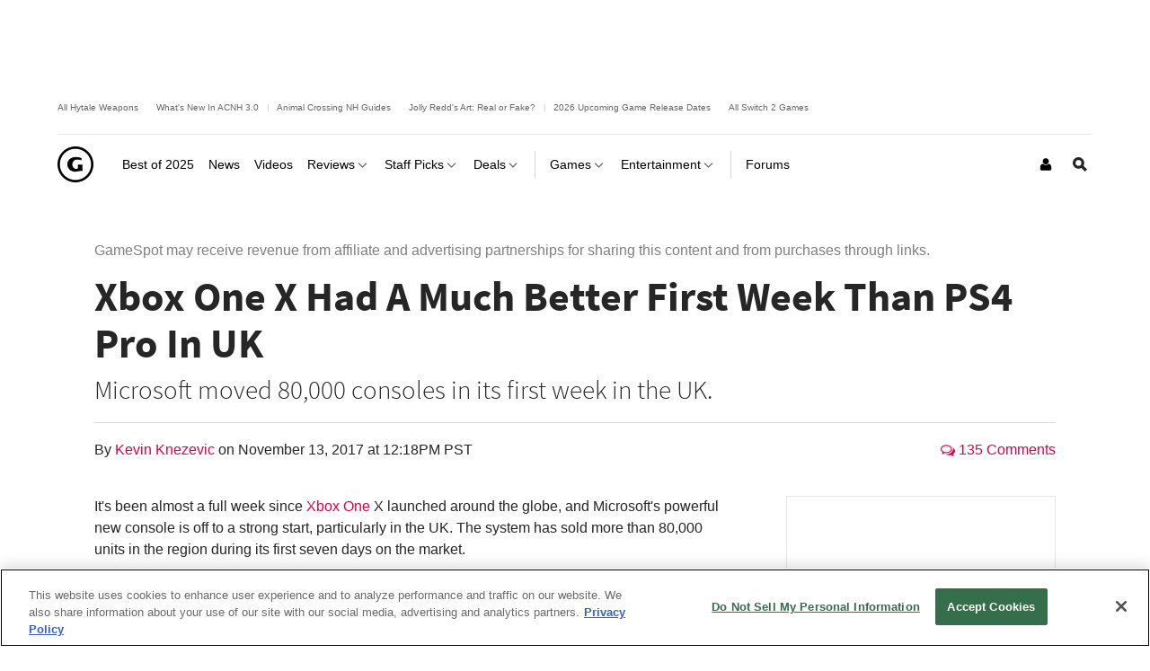

--- FILE ---
content_type: text/html; charset=UTF-8
request_url: https://www.gamespot.com/articles/xbox-one-x-had-a-much-better-first-week-than-ps4-p/1100-6454894/
body_size: 40578
content:
<!doctype html>
<html lang="en"  class="no-js no-touch ">

<head>
          <title>Xbox One X Had A Much Better First Week Than PS4 Pro In UK - GameSpot</title>
        <meta name="description" content="Microsoft&#039;s new 4K console is off to a strong start, selling 80,000 units in its first week in the UK and even more than that in North America.">

                            <meta name="robots" content="max-image-preview:large">
                  
    <meta charset="utf-8">
    <meta http-equiv="X-UA-Compatible" content="IE=edge,chrome=1">

        <meta name="application-name" content="GameSpot"/>
    <meta name="msapplication-TileColor" content="#26292B"/>
    <meta name="msapplication-TileImage" content="https://www.gamespot.com/a/bundles/gamespotsite/images/win8pin.png"/>

    
        <meta name="userAuthState" content="noUser"/>

    
    <meta id="cdnHost" itemprop="cdnHost" content="www.gamespot.com/a">

    
                      <meta name="viewport" content="width=device-width, initial-scale=1.0">
          
        
      <meta name="twitter:card" content="summary_large_image">
  <meta name="twitter:site" content="@GameSpot">
      <meta name="twitter:creator" content="@GameSpot">
  
    
    	<meta property="og:image" content="https://www.gamespot.com/a/uploads/screen_kubrick/1578/15787979/3315421-1780088604-32759.jpg"/>
	
        	  <meta property="og:title" content="Xbox One X Had A Much Better First Week Than PS4 Pro In UK"/>
  	
          <meta property="og:description" content="Microsoft&#039;s new 4K console is off to a strong start, selling 80,000 units in its first week in the UK and even more than that in North America."/>
      
  <meta property="og:site_name" content="GameSpot"/>

      <meta property="og:type" content="article"/>
  

                              <meta property="og:url" content="https://www.gamespot.com/articles/xbox-one-x-had-a-much-better-first-week-than-ps4-p/1100-6454894/"/>
        <link rel="canonical" href="https://www.gamespot.com/articles/xbox-one-x-had-a-much-better-first-week-than-ps4-p/1100-6454894/" />
                
    
                      <meta name="modal-cdn-url" content="/js/modals.json">
          
          <meta name='js-sort-filter-text' content='yes'>

                            <meta id='js-video-header-bidding-meta' content=1>
          
              



<script>
window.sitePageVars = {
    "featureFlags": null,
    "tracking": {
        "enabled": true
    },
    "trackingSettings": {
        "comscore": {
            "c1": "2",
            "c2": "31824268",
            "cs_ucfr": "1"
        },
        "google_tag_manager": {
            "content_id": "gs-1100-6454894",
            "env": "prod",
            "data": {
                "brand": "GameSpot",
                "siteType": "responsive web",
                "siteSection": "news",
                "siteHier": "News|News Article|Tech|News|Standard News",
                "pageType": "news_article",
                "articleId": "gs-1100-6454894",
                "articleTitle": "Xbox One X Had A Much Better First Week Than PS4 Pro In UK",
                "articleType": "article",
                "articleSource": "CBSi",
                "articleAuthorId": [
                    "gs-2100-15787979"
                ],
                "topicName": [
                    "Tech",
                    "News",
                    "Standard News"
                ],
                "productPlatform": [
                    "PlayStation 4",
                    "Xbox One"
                ],
                "verticalName": "ent"
            }
        },
        "tealium": null,
        "trackonomics": 1
    }
};
</script>


            
<script>

(function (contextPageVars) {
    const { sitePageVars = {} } = window;

    Object.keys(contextPageVars).forEach((key) => {
        sitePageVars[key] = Object.assign(sitePageVars[key] || {}, contextPageVars[key]);
    });

    window.sitePageVars = sitePageVars;
})({
    "user": {
        "deviceType": "desktop",
        "userRegion": "us",
        "userId": "0",
        "userState": "not authenticated",
        "userType": "anon",
        "testName": "",
        "testGroup": "",
        "testVersion": "",
        "abTestLabel": "not in test",
        "dartAbTestLabel": "",
        "thisIp": "18.117.8.18",
        "theme": "gamespot_white"
    }
});



window.utag_data = Object.assign(window.utag_data || {}, {
    "deviceType": "desktop",
    "siteEdition": "us",
    "userId": "0",
    "userState": "not authenticated",
    "userType": "anon",
    "testName": "",
    "testGroup": "",
    "testVersion": "",
    "theme": "gamespot_white",
    "_test": "not in test"
});


</script>

  
  <meta id="view-guid-meta" name="view-guid-meta" content="">

  
  
      
                                            
    
                    
    
    <meta class="ad-settings" content="" id="ad-settings" name="ad-settings" data-settings="{&quot;service&quot;:&quot;dart&quot;,&quot;enable_guilt&quot;:true,&quot;unit_name&quot;:&quot;\/5441\/aw-gamespot\/news&quot;,&quot;target_params&quot;:{&quot;ptype&quot;:&quot;news_article&quot;,&quot;cid&quot;:&quot;gs-1100-6454894&quot;,&quot;rdate&quot;:&quot;bp52&quot;,&quot;con&quot;:&quot;playstation-4,xbox-one&quot;,&quot;embed&quot;:&quot;autoplay&quot;,&quot;category&quot;:&quot;tech-1&quot;,&quot;user&quot;:&quot;anon&quot;},&quot;mapped_units&quot;:{&quot;nav-ad-plus-leader&quot;:{&quot;size&quot;:[[728,90],[970,66],[5,5]],&quot;target&quot;:{&quot;pos&quot;:&quot;nav&quot;}},&quot;skybox-nav&quot;:{&quot;size&quot;:[[5,5]],&quot;target&quot;:{&quot;pos&quot;:&quot;nav&quot;}},&quot;interstitial&quot;:{&quot;outOfPage&quot;:true},&quot;leader_plus_top&quot;:{&quot;size&quot;:[[970,66],[728,90],[970,90],[970,250]],&quot;target&quot;:{&quot;pos&quot;:&quot;top&quot;}},&quot;incontent-ad&quot;:{&quot;size&quot;:[&quot;fluid&quot;,[5,5],[11,11],[970,60],[728,90]],&quot;target&quot;:{&quot;pos&quot;:&quot;top&quot;,&quot;strnativekey&quot;:&quot;wht2J3jeQyvCupX61JvMZoej&quot;}},&quot;native-top&quot;:{&quot;size&quot;:[[11,11],&quot;fluid&quot;],&quot;target&quot;:{&quot;pos&quot;:&quot;top&quot;,&quot;strnativekey&quot;:&quot;wht2J3jeQyvCupX61JvMZoej&quot;}},&quot;leader_bottom&quot;:{&quot;size&quot;:[[728,90],[970,66]],&quot;target&quot;:{&quot;pos&quot;:&quot;bottom&quot;}},&quot;logo_top&quot;:{&quot;size&quot;:[[160,70]],&quot;target&quot;:{&quot;pos&quot;:&quot;top&quot;}},&quot;mpu_bottom&quot;:{&quot;size&quot;:[[300,250]],&quot;target&quot;:{&quot;pos&quot;:&quot;bottom&quot;}},&quot;mpu_top&quot;:{&quot;size&quot;:[[300,250]],&quot;target&quot;:{&quot;pos&quot;:&quot;top&quot;}},&quot;mpu_middle&quot;:{&quot;size&quot;:[[300,250]]},&quot;incontent-ad-plus-billboard-bottom&quot;:{&quot;size&quot;:[[728,90],[970,250],[970,66],[5,5]],&quot;target&quot;:{&quot;pos&quot;:&quot;bottom&quot;}}},&quot;region&quot;:&quot;us&quot;}">

    
              
      <meta name="adtags" content="ptype=news_article&cid=gs-1100-6454894&rdate=bp52&con=playstation-4%2Cxbox-one&embed=autoplay&category=tech-1&user=anon&verticalName=ent">
    
    
          
  <meta name="guid" content="1100-6454894" />
  <meta name="category" content="Tech" />

  

    
            <meta id="js-loading-html" name="js-loading-html" content="&lt;div class=&quot;js-loader loader&quot;&gt;&lt;div class=&quot;loader-animation&quot;&gt;&lt;div class=&quot;loading&quot;&gt;&lt;/div&gt;&lt;/div&gt;&lt;/div&gt;">

    
                        <link rel="shortcut icon" href="https://www.gamespot.com/a/bundles/gamespotsite/images/favicon.ico" />
      
        <link rel="apple-touch-icon" href="https://www.gamespot.com/a/bundles/gamespotsite/images/touch-icon-iphone-precomposed.png">
  <link rel="apple-touch-icon" sizes="76x76" href="https://www.gamespot.com/a/bundles/gamespotsite/images/touch-icon-ipad.png">
  <link rel="apple-touch-icon" sizes="120x120" href="https://www.gamespot.com/a/bundles/gamespotsite/images/touch-icon-iphone-retina-precomposed.png">
  <link rel="apple-touch-icon" sizes="152x152" href="https://www.gamespot.com/a/bundles/gamespotsite/images/touch-icon-ipad-retina-precomposed.png">

          

        

<style>@font-face {
        font-display: optional;
        font-family: Source Sans Pro;
        font-style: normal;
        font-weight: 300;
        src: url('https://www.gamespot.com/a/bundles/phoenixsite/fonts/source-sans-pro-v14-latin-ext_latin/source-sans-pro-v14-latin-ext_latin-300.woff2') format('woff2');
      }@font-face {
        font-display: optional;
        font-family: Source Sans Pro;
        font-style: normal;
        font-weight: 400;
        src: url('https://www.gamespot.com/a/bundles/phoenixsite/fonts/source-sans-pro-v14-latin-ext_latin/source-sans-pro-v14-latin-ext_latin-regular.woff2') format('woff2');
      }@font-face {
        font-display: optional;
        font-family: Source Sans Pro;
        font-style: normal;
        font-weight: 600;
        src: url('https://www.gamespot.com/a/bundles/phoenixsite/fonts/source-sans-pro-v14-latin-ext_latin/source-sans-pro-v14-latin-ext_latin-600.woff2') format('woff2');
      }@font-face {
        font-display: optional;
        font-family: Source Sans Pro;
        font-style: normal;
        font-weight: 700;
        src: url('https://www.gamespot.com/a/bundles/phoenixsite/fonts/source-sans-pro-v14-latin-ext_latin/source-sans-pro-v14-latin-ext_latin-700.woff2') format('woff2');
      }@font-face {
        font-display: optional;
        font-family: Source Sans Pro;
        font-style: normal;
        font-weight: 900;
        src: url('https://www.gamespot.com/a/bundles/phoenixsite/fonts/source-sans-pro-v14-latin-ext_latin/source-sans-pro-v14-latin-ext_latin-900.woff2') format('woff2');
      }@font-face {
        font-display: optional;
        font-family: Source Sans Pro;
        font-style: italic;
        font-weight: 600;
        src: url('https://www.gamespot.com/a/bundles/phoenixsite/fonts/source-sans-pro-v14-latin-ext_latin/source-sans-pro-v14-latin-ext_latin-600italic.woff2') format('woff2');
      }@font-face {
        font-display: optional;
        font-family: Source Sans Pro;
        font-style: italic;
        font-weight: 700;
        src: url('https://www.gamespot.com/a/bundles/phoenixsite/fonts/source-sans-pro-v14-latin-ext_latin/source-sans-pro-v14-latin-ext_latin-700italic.woff2') format('woff2');
      }@font-face {
        font-display: optional;
        font-family: Source Sans Pro;
        font-style: italic;
        font-weight: 900;
        src: url('https://www.gamespot.com/a/bundles/phoenixsite/fonts/source-sans-pro-v14-latin-ext_latin/source-sans-pro-v14-latin-ext_latin-900italic.woff2') format('woff2');
      }</style><link as="font" crossorigin href="https://www.gamespot.com/a/bundles/phoenixsite/fonts/source-sans-pro-v14-latin-ext_latin/source-sans-pro-v14-latin-ext_latin-300.woff2" rel="preload" type="font/woff2"><link as="font" crossorigin href="https://www.gamespot.com/a/bundles/phoenixsite/fonts/source-sans-pro-v14-latin-ext_latin/source-sans-pro-v14-latin-ext_latin-regular.woff2" rel="preload" type="font/woff2"><link as="font" crossorigin href="https://www.gamespot.com/a/bundles/phoenixsite/fonts/source-sans-pro-v14-latin-ext_latin/source-sans-pro-v14-latin-ext_latin-600.woff2" rel="preload" type="font/woff2"><link as="font" crossorigin href="https://www.gamespot.com/a/bundles/phoenixsite/fonts/source-sans-pro-v14-latin-ext_latin/source-sans-pro-v14-latin-ext_latin-700.woff2" rel="preload" type="font/woff2"><link as="font" crossorigin href="https://www.gamespot.com/a/bundles/phoenixsite/fonts/source-sans-pro-v14-latin-ext_latin/source-sans-pro-v14-latin-ext_latin-900.woff2" rel="preload" type="font/woff2"><link as="font" crossorigin href="https://www.gamespot.com/a/bundles/phoenixsite/fonts/source-sans-pro-v14-latin-ext_latin/source-sans-pro-v14-latin-ext_latin-600italic.woff2" rel="preload" type="font/woff2"><link as="font" crossorigin href="https://www.gamespot.com/a/bundles/phoenixsite/fonts/source-sans-pro-v14-latin-ext_latin/source-sans-pro-v14-latin-ext_latin-700italic.woff2" rel="preload" type="font/woff2"><link as="font" crossorigin href="https://www.gamespot.com/a/bundles/phoenixsite/fonts/source-sans-pro-v14-latin-ext_latin/source-sans-pro-v14-latin-ext_latin-900italic.woff2" rel="preload" type="font/woff2">  
                    
  
        <meta id="richTextEditorTheme" itemprop="richTextEditorTheme" content="white" data-themes="{&quot;white&quot;:&quot;https:\/\/www.gamespot.com\/a\/vc881bfdfc45b5431cb89810bdb9c5aa6\/bundles\/gamespotsite\/css\/wysiwyg_white.css&quot;,&quot;black&quot;:&quot;https:\/\/www.gamespot.com\/a\/vc881bfdfc45b5431cb89810bdb9c5aa6\/bundles\/gamespotsite\/css\/wysiwyg_black.css&quot;}">

        
    <!--[if !IE]> --><link id="skin-color" rel="stylesheet" href="https://www.gamespot.com/a/vc881bfdfc45b5431cb89810bdb9c5aa6/bundles/gamespotsite/css/gamespot_white.css"><!-- <![endif]--><!--[if IE]><link id="skin-color-0" rel="stylesheet" href="https://www.gamespot.com/a/vc881bfdfc45b5431cb89810bdb9c5aa6/bundles/gamespotsite/css/gamespot_white_split1.css"><link id="skin-color-1" rel="stylesheet" href="https://www.gamespot.com/a/vc881bfdfc45b5431cb89810bdb9c5aa6/bundles/gamespotsite/css/gamespot_white_split2.css"><![endif]-->


  
    
              <link id="inlineMedia-css" rel="stylesheet" type="text/css" media="all" href="https://static.myfinance.com/widget/inlineMedia.css">
  
                  <!-- Last Minute -->
        <style>
        /*
Added By: Patrick G
Description: Make sure all images are showing
Ticket: https://fandom.atlassian.net/browse/PP1-918
Url: Any image gallery
*/
.image-gallery__list-image {
  display: block;
}

.image-gallery__image-placeholder {
  height: auto;
}

/*
Added By: Patrick G
Description: Video thumbnail is not aligned
*/
.jw-video-thumbnail-generated {
  display: none;
}
        </style>
          
              

        <script>
    /* Generated by IdentityEngine - commit:7b3c5db */
    (()=>{"use strict";const n=()=>window.fandomCmp&&window.fandomCmp.ready&&!window.fandomCmp.blocking;(()=>{var e;const o="[Consent Queue]",a=n=>!Array.isArray(n)&&"queue"in n,c=(n,e)=>{(n=>{var e;return void 0===n||!0===(null===(e=window.fandomCmp.consents)||void 0===e?void 0:e[n])})(e)&&n(window.fandomCmp.consents)},d=()=>{const n=a(window.consentCallbackQueue)?window.consentCallbackQueue.queue:window.consentCallbackQueue;for(console.debug(o,"flushing consent callback queue",n);n.length;){const{callback:e,category:o}=n.shift();c(e,o)}};if(null!==(e=window.consentCallbackQueue)&&void 0!==e||(window.consentCallbackQueue=[]),window.consentCallback=(e,d,l)=>{if(!n())return console.debug(o,"not ready, queuing callback",e,l),void(a(window.consentCallbackQueue)?window.consentCallbackQueue.push(e,d,l):window.consentCallbackQueue.push({name:e,callback:d,category:l}));c(d,l)},n())d();else{const e=()=>{n()&&(d(),window.removeEventListener("fandomConsentUpdate",e))};window.addEventListener("fandomConsentUpdate",e)}})()})();
    </script>
    <script id="onetrust-lib" src="https://cdn.cookielaw.org/scripttemplates/otSDKStub.js" async data-domain-script="73588546-b116-4dbc-ab64-9db97e11fc0d"></script>
  <script>
  (function () {
    "use strict";

    /**
     * Include a script in the head of the doc. This is a private function called from the load third party function and callback only
     * @param  {string}  scriptId ID of the script element
     * @param  {string}  url      URL to the script
     * @param  {boolean} async    Whether or not to load the script async
     */
    function includeScript(scriptId, url, async) {
      var doc = document,
        tagname = 'script',
        lastScript = doc.getElementsByTagName(tagname)[0];
      if (!lastScript) {
        lastScript = doc.head;
      }
      var script = doc.createElement(tagname);
      script.async = async ? true : false;
      script.id = scriptId;
      script.src = url;

      // set a data attribute of data-error if the script failed to load
      script.addEventListener('error', function (err) {
        if (err) {
          script.setAttribute('data-error', 'true');
        }
      });

      lastScript.parentNode.insertBefore(script, lastScript);
    }

    var PhoenixLoader = window.PhoenixLoader = {
      consent: false,
      scripts: [],
      scriptFailed: false,
      thirdPartyFeatureList: true,
      trackingInitialized: false,
      loadScriptIds: [],

      /**
       * Load a third party consent when GDPR consent is received
       * @param {string} scriptId ID of the script element
       * @param {string} url URL to the script
       * @param {boolean} async Whether or not to load the script async
       * @param {function} disableCallback that is called if this scriptId is disabled
       */
      loadThirdParty: function (scriptId, url, async, disableCallback) {
        // do not include script if not enabled
        if (scriptId !== true && this.thirdPartyFeatureList !== true && !this.thirdPartyFeatureList.includes(scriptId)) {
          console.warn(':: FEATURE ' + scriptId + ' DISABLED!');
          if (disableCallback !== undefined && typeof disableCallback === "function") {
            disableCallback();
          }
          return;
        }
        if (this.consent) {
          includeScript(scriptId, url, async);
        }
        else {
          this.scripts[scriptId] = {'url': url, 'async': async};
        }
      },

      /**
       * Run a callback when third party consent is received from the GDPR script (Gate by OneTrust)
       * @param {string | boolean} id ID of the script element, if equal true, means in house customize scripts.
       * @param {function} callback Callback function to call when consent is received
       * @param {string | null} category OneTrust's cookie category
       * @param {function | undefined} disableCallback that is called if this scriptId is disabled
       */
      gdprConsentCallback: function (id, callback, category = null, disableCallback = undefined) {
        if (id !== true && this.thirdPartyFeatureList !== true && !this.thirdPartyFeatureList.includes(id)) {
          console.warn(':: FEATURE ' + id + ' DISABLED!');
          if (disableCallback !== undefined && typeof disableCallback === "function") {
            disableCallback();
          }
          return;
        }

        // No CMP Queue, don't gate
        if (!window.consentCallbackQueue) {
          callback();
          return;
        }

        window.consentCallback(id, () => {
          this.loadScriptIds[id] = true;
          callback();
        }, category);

        // Only few pages that are not asking for consent fire the load event immediately
        if (this.consent) {
          callback();
        } else {
          document.addEventListener('loadThirdParty', function (e) {
            callback();
          });
          document.addEventListener('loadThirdPartyDisabled', function (e) {
            if (disableCallback !== undefined && typeof disableCallback === "function") {
              disableCallback();
            }
          });
        }
      },

      /**
       * Trigger the consent event so the rest of the scripts can load
       * This should only be called after GDPR script has run and the user has given consent
       */
      triggerConsent: function () {
        this.consent = true;
        this.triggerEvent('loadThirdParty')
      },

      /**
       * Trigger an event on the document
       * @param  {string} eventName
       */
      triggerEvent: function (eventName) {
        var event = null;
        if (typeof(Event) === 'function') {
          var event = new Event(eventName);
        }
        // IE 11 and below doesn't support the Event constructor, use the old deprecated way of creating events
        else {
          var event = document.createEvent('Event');
          event.initEvent(eventName, true, true);
        }

        document.dispatchEvent(event);
      },

      /**
       * Monitor a script tag for failure to load. If it fails to load mark failed
       * @param  {Element} script Script element to monitor
       */
      monitorKeyScript: function (script) {
        var self = this;
        script.addEventListener('error', function (err) {
          if (err) {
            self.scriptFailed = true;
          }
        });
      },

      /**
       * Have key scripts failed to load
       * @return {boolean} Returns true if any of the key scripts we monitor have failed to load
       */
      keyScriptsFailed: function () {
        return this.scriptFailed;
      }
    };
    /**
     * When third party consent is received run all the scripts we've queued up
     */
    PhoenixLoader.gdprConsentCallback(true, function () {
      var scripts = PhoenixLoader.scripts;
      Object.keys(scripts).forEach(function (key) {
        includeScript(key, scripts[key].url, scripts[key].async);
        delete scripts[key];
      });
    });
        // Monitor onetrust lib as a key script, if it fails to load we want to trigger all tracking ready events so site features will work even though tracking will not work.
    // Normally we would put this by the script include itself, but we include onetrust as the first thing in the head tag
    PhoenixLoader.monitorKeyScript(document.getElementById('onetrust-lib'));
      })();
</script>
      
          
    <meta id="kCode" itemprop="kCode" name="kCode" content="/contra/cheats/">

                    <!-- Google Tag Manager -->




  


<script type="text/plain" class="optanon-category-C0002" id="script_googletagmanager">(function(w,d,s,l,i){w[l]=w[l]||[];w[l].push({'gtm.start':
        new Date().getTime(),event:'gtm.js'});var f=d.getElementsByTagName(s)[0],
        j=d.createElement(s),dl=l!='dataLayer'?'&l='+l:'';j.async=true;j.src=
        'https://www.googletagmanager.com/gtm.js?id='+i+dl;f.parentNode.insertBefore(j,f);
        })(window,document,'script','dataLayer','GTM-PWVTCD9');</script>

  <!-- End Google Tag Manager -->
        
  <script type="application/ld+json">
  {
      "@context": "http://schema.org",
      "@type": "NewsArticle",
      "mainEntityOfPage": "https://www.gamespot.com/articles/xbox-one-x-had-a-much-better-first-week-than-ps4-p/1100-6454894/",
      "headline": "Xbox One X Had A Much Better First Week Than PS4 Pro In UK",
      "description": "Microsoft&#039;s new 4K console is off to a strong start, selling 80,000 units in its first week in the UK and even more than that in North America.",
      "datePublished": "2017-11-13T12:18:52Z",
      "dateModified": "2017-11-13T12:18:52Z",
                                            "author": {
        "@type": "Person",
        "name": "Kevin Knezevic",
        "url": "https://www.gamespot.com/profile/kevknez/",
        "sameAs": "https://www.gamespot.com/profile/kevknez/"
      }
      ,
                  "publisher": {
        "@type": "Organization",
        "name": "GameSpot",
        "logo": {
          "@type": "ImageObject",
          "url": "https://www.gamespot.com/a/bundles/gamespotsite/images/logo.svg",
          "width": "112",
          "height": "112"
        }
      }
            ,
      "image": {
        "@type": "ImageObject",
        "url": "https://www.gamespot.com/a/uploads/original/1578/15787979/3315421-1780088604-32759.jpg",
        "height": "693",
        "width": "1140"
      },
      "url": "https://www.gamespot.com/articles/xbox-one-x-had-a-much-better-first-week-than-ps4-p/1100-6454894/",
      "thumbnailUrl": "https://www.gamespot.com/a/uploads/original/1578/15787979/3315421-1780088604-32759.jpg",
                                      "creator": ["Kevin Knezevic"],
            "keywords": []
          ,"articleBody": "It&#039;s been almost a full week since Xbox One X launched around the globe, and Microsoft&#039;s powerful new console is off to a strong start, particularly in the UK. The system has sold more than 80,000 units in the region during its first seven days on the market. Notably, that makes Xbox One X&#039;s first-week sales the same as Nintendo Switch&#039;s when it launched back it March. It&#039;s also significantly ahead of PS4 Pro&#039;s launch-week sales in the UK; Sony&#039;s console moved roughly 50,000 units during its first week last November and took four weeks to hit 80,000 sales. That&#039;s certainly an impressive start for the new console, especially considering the new PS4 Pro bundle Sony just launched the UK. On the same day that Xbox One X released, Sony not-so-coincidentally announced the Only on PlayStation bundle, which consists of a PS4 Pro and a handful of new PS4-exclusive releases: Uncharted: The Lost Legacy, Gran Turismo Sport, Wipeout Omega Collection, Horizon: Zero Dawn, and Horizon&#039;s new DLC expansion, The Frozen Wilds. The bundle retails for £450, the same price as an Xbox One X without any games. The UK isn&#039;t the only region Xbox One X has been performing well; on Twitter, Xbox executive Aaron Greenberg said the console is &quot;seeing similar results across Europe&quot; and that North America&#039;s sales numbers are &quot;much bigger.&quot; While he didn&#039;t share any specific figures for North America, GameStop sold through nearly its entire stock of consoles on launch day. If you&#039;re undecided about which 4K console to pick up, you can check out our head-to-head article comparing Xbox One X and PS4 Pro. You can also consult our PS4 Pro review and Xbox One X review for the full rundown on each system.",    "articleSection": "Tech"}
  </script>

    
    
    

                    <script src="https://services.fandom.com/icbm/api/loader?app=gamespot" defer></script>
            <script>
    window.BidBarrel = window.BidBarrel || {};
    window.BidBarrel.queue = window.BidBarrel.queue || [];

    /**
     * Wait for BidBarrel to utilize its queuing system to ensure that any calls
     * to its service occur after the framework has fully loaded.
     *
     * @param {function} callback
     *
     * @function
     */
    window.waitForBidBarrel = (callback) => {
        window.BidBarrel.queue.push(function(resolve) {
            callback();
            resolve();
        });
    };

    (function () {
      const h = (e) => {
        if (e.target.tagName === 'SCRIPT' && e.target.src.indexOf('bidbarrel') !== -1) {
          window.waitForBidBarrel = false;
          window.removeEventListener('error', h);
        }
      }
      window.addEventListener('error', h, true);
    })();
  </script>  
      
      </head>


<body id="default-body" class="default has-nav-slim body-news has-page-events one-column seamless-article " style="display: block !important" >    <!-- Google Tag Manager (noscript) -->
<noscript><iframe src="https://www.googletagmanager.com/ns.html?id=GTM-PWVTCD9"
height="0" width="0" style="display:none;visibility:hidden"></iframe></noscript>
<!-- End Google Tag Manager (noscript) -->

              <section id="message-block" class="message-success" style="display: none">
                      </section>
    
        
    <div id="site-main">

      
                  <div class="js-mapped-ad mapped-ad mapped-nav-ad-plus-leader mapped-nav-ad-plus-leader-dart" data-ad-type="nav-ad-plus-leader"><div class="ad-wrap ad-wrap-nav-ad-plus-leader" data-skybox-auto-collapse="1"></div></div>  
  
              <header id="masthead" class="js-masthead masthead"><div class="js-masthead-overlay masthead-overlay masthead-nav-overlay"></div><nav class="js-masthead-rows masthead-rows flexbox-column flexbox-flex-even"><div class="promo-masthead-list flexbox-row flexbox-align-center text-xsmall border-bottom-grayscale--thin hide-scrollbar"><span class="promo-masthead-list__column"><a
        class="js-click-tag promo-masthead-list__link"
        href="https://www.gamespot.com/articles/all-hytale-weapons-and-how-to-craft-and-upgrade-them/1100-6537414/"
        data-click-tag="tracking|header|content"
      >
        All Hytale Weapons
      </a></span><span class="promo-masthead-list__column"><a
        class="js-click-tag promo-masthead-list__link"
        href="https://www.gamespot.com/gallery/animal-crossing-new-horizons-everything-new-in-update-3-0/2900-7399/"
        data-click-tag="tracking|header|content"
      >
        What&#039;s New In ACNH 3.0
      </a></span><span class="promo-masthead-list__column"><a
        class="js-click-tag promo-masthead-list__link"
        href="https://www.gamespot.com/articles/animal-crossing-new-horizons-guides-hub/1100-6537285/"
        data-click-tag="tracking|header|content"
      >
        Animal Crossing NH Guides
      </a></span><span class="promo-masthead-list__column"><a
        class="js-click-tag promo-masthead-list__link"
        href="https://www.gamespot.com/articles/animal-crossing-redds-art-guide-how-to-tell-fake-a/1100-6476493/"
        data-click-tag="tracking|header|content"
      >
        Jolly Redd&#039;s Art: Real or Fake?
      </a></span><span class="promo-masthead-list__column"><a
        class="js-click-tag promo-masthead-list__link"
        href="https://www.gamespot.com/articles/2026-upcoming-games-release-schedule/1100-6534941/"
        data-click-tag="tracking|header|content"
      >
        2026 Upcoming Game Release Dates
      </a></span><span class="promo-masthead-list__column"><a
        class="js-click-tag promo-masthead-list__link"
        href="https://www.gamespot.com/gallery/all-the-nintendo-switch-2-games/2900-6128/"
        data-click-tag="tracking|header|content"
      >
        All Switch 2 Games
      </a></span></div><div class="js-masthead-compact masthead-row masthead-compact"><div class="masthead-row-wrap flexbox-row"><div class="masthead-nav-section"><button class="js-masthead-toggle masthead-toggle masthead-toggle-nav masthead-tappable masthead-hspace-r--tappable flexbox-inline-flex flexbox-justify-center flexbox-align-center no-button-styles" data-toggle="nav" type="button" aria-label="Toggle Site Navigation"><i class="masthead-toggle-nav-open"><svg width="80" height="80" viewBox="0 0 80 80" aria-hidden="true" class="symbol symbol-menu"><path d="M0 0h80v16H0zM0 32h56v16H0zM0 64h32v16H0z"/></svg></i><i class="masthead-toggle-close masthead-toggle-nav-close"><svg width="80" height="80" viewBox="0 0 80 80" aria-hidden="true" class="symbol symbol-close"><path d="M80 11.31 68.69 0 40 28.69 11.31 0 0 11.31 28.69 40 0 68.69 11.31 80 40 51.31 68.69 80 80 68.69 51.31 40 80 11.31z"/></svg></i></button></div><div class="masthead-nav-section"><div class="masthead-logo flexbox-justify-center"><a class="masthead-logo-link masthead-tappable flexbox-inline-flex flexbox-justify-center" href="/" title="GameSpot"><i class="masthead-logo-asset inline-block masthead-logo-asset-compact "><svg width="731.79" height="731.81" viewBox="0 0 731.79 731.81" aria-hidden="true" class="symbol symbol-logo-outline-circle"><path d="M365.89 0C163.81 0 0 163.83 0 365.91s163.81 365.9 365.89 365.9 365.9-163.81 365.9-365.9S568 0 365.89 0Zm0 684.24c-175.81 0-318.33-142.53-318.33-318.33S190.08 47.58 365.89 47.58 684.23 190.1 684.23 365.91 541.71 684.24 365.89 684.24Z"/><path d="M508.25 506.5c-8.35-5.84-19.41-8.42-31.6-8.42-9.51 0-33.75 3.88-71.5 11.7-19.88 4.27-35.17 5.61-46.07 5.61-43.63 0-80.47-14.35-112.21-43.36-30.26-29.3-46.21-64.56-46.21-105.9 0-42.29 14.94-77.74 46-106.05 31.92-29.35 72.16-43.65 121.16-43.65 32.09 0 57.48 2.21 78.49 7.5 3.24.65 19.22 5.84 47.56 16.19l-11.58 44.3c-14.15-5.81-24.73-9.14-32.43-10.73a169.56 169.56 0 0 0-46.22-6.16c-31.92 0-56.85 10.13-75.72 30.29-17.42 18.52-25.53 41.72-25.53 68.73 0 26.67 7.79 48.47 23.74 66.42 16.17 18.15 35.2 26.03 57.16 26.03 8.48 0 16-1.34 21.83-6.58a27.1 27.1 0 0 0 9-20.83v-60.52h94.15Z"/></svg></i></a></div></div><div class="masthead-nav-section masthead-user-nav flexbox-justify-flex-end"><div class="masthead-nav-item masthead-user-nav-item height-100  masthead-hspace-l--tappable"><div class="masthead-nav-item-wrap base-flexbox"><a href="/login-signup/" class="masthead-nav-item-label masthead-user-nav-item-label masthead-tappable flexbox-align-center flexbox-justify-center" title="Login / Sign Up" aria-label="Login or Sign Up"><i><svg width="22" height="28" viewBox="0 0 22 28" aria-hidden="true" class="symbol symbol-user"><path d="M22 21.953q0 1.875-1.141 2.961T17.828 26H4.172q-1.891 0-3.031-1.086T0 21.953q0-.828.055-1.617t.219-1.703.414-1.695.672-1.523.969-1.266 1.336-.836T5.407 13q.141 0 .656.336t1.164.75 1.687.75 2.086.336 2.086-.336 1.687-.75 1.164-.75.656-.336q.953 0 1.742.313t1.336.836.969 1.266.672 1.523.414 1.695.219 1.703.055 1.617zM17 8q0 2.484-1.758 4.242T11 14t-4.242-1.758T5 8t1.758-4.242T11 2t4.242 1.758T17 8z"/></svg></i></a></div></div></div></div></div><div class="js-masthead-default masthead-row masthead-default"><div class="masthead-row-wrap flexbox-row masthead-default-wrap"><div class="masthead-logo flexbox-justify-center"><a class="masthead-logo-link masthead-tappable flexbox-inline-flex flexbox-justify-center" href="/" title="GameSpot"><i class="masthead-logo-asset inline-block masthead-logo-asset-compact "><svg width="731.79" height="731.81" viewBox="0 0 731.79 731.81" aria-hidden="true" class="symbol symbol-logo-outline-circle"><path d="M365.89 0C163.81 0 0 163.83 0 365.91s163.81 365.9 365.89 365.9 365.9-163.81 365.9-365.9S568 0 365.89 0Zm0 684.24c-175.81 0-318.33-142.53-318.33-318.33S190.08 47.58 365.89 47.58 684.23 190.1 684.23 365.91 541.71 684.24 365.89 684.24Z"/><path d="M508.25 506.5c-8.35-5.84-19.41-8.42-31.6-8.42-9.51 0-33.75 3.88-71.5 11.7-19.88 4.27-35.17 5.61-46.07 5.61-43.63 0-80.47-14.35-112.21-43.36-30.26-29.3-46.21-64.56-46.21-105.9 0-42.29 14.94-77.74 46-106.05 31.92-29.35 72.16-43.65 121.16-43.65 32.09 0 57.48 2.21 78.49 7.5 3.24.65 19.22 5.84 47.56 16.19l-11.58 44.3c-14.15-5.81-24.73-9.14-32.43-10.73a169.56 169.56 0 0 0-46.22-6.16c-31.92 0-56.85 10.13-75.72 30.29-17.42 18.52-25.53 41.72-25.53 68.73 0 26.67 7.79 48.47 23.74 66.42 16.17 18.15 35.2 26.03 57.16 26.03 8.48 0 16-1.34 21.83-6.58a27.1 27.1 0 0 0 9-20.83v-60.52h94.15Z"/></svg></i></a></div><div class="js-masthead-nav masthead-nav"><div class="js-masthead-search-mobile masthead-search-content masthead-search-content--mobile width-100 vertical-spacing-bottom-rem vertical-spacing-top-rem inner-space-horizontal-small-rem"><div class="js-site-search-container site-search-container width-100 border-grayscale--thin border-round--small site-search-container--mobile"><form action="/search/" method="get" class="js-site-search main-search flexbox-row" data-search-landing="true" data-search-results-length="10" data-search-parent-selector=".masthead-search-content--mobile"><div class="dropdown--main"><select name="i" class="dropdown--selector" aria-label="Select the type of content you want to search for"><option value="">All</option><option value="site">Games</option><option value="videos">Videos</option><option value="articles">Articles</option><option value="reviews">Reviews</option><option value="features">Features</option><option value="image_gallery">Galleries</option><option value="users">Users</option></select></div><i class="symbol-search-wrapper horizontal-spacing-right-small-rem"><svg width="80" height="80" viewBox="0 0 80 80" aria-hidden="true" class="symbol symbol-search"><path d="M80 68.69 59.56 48.25a32 32 0 1 0-11.31 11.31L68.69 80ZM32 48a16 16 0 1 1 16-16 16 16 0 0 1-16 16Z"/></svg></i><input type="text" name="q" placeholder="GameSpot" autocomplete="off" class="js-site-search-query" value=""></form></div></div><div class="js-masthead-site-nav masthead-nav-section flex-grow masthead-site-nav"><ul class="masthead-site-nav-items masthead-site-nav-items--editorial no-list-style"><li class="js-masthead-nav-item masthead-nav-item masthead-site-nav-item"><div class="masthead-nav-item-wrap base-flexbox"><a href="https://www.gamespot.com/best-of-2025/" class="masthead-nav-item-label masthead-site-nav-item-label masthead-tappable flexbox-align-center"><span class="masthead-nav-item-text">Best of 2025</span></a></div></li><li class="js-masthead-nav-item masthead-nav-item masthead-site-nav-item masthead-hspace-l"><div class="masthead-nav-item-wrap base-flexbox"><a href="/news/" class="masthead-nav-item-label masthead-site-nav-item-label masthead-tappable flexbox-align-center"><span class="masthead-nav-item-text">News</span></a></div></li><li class="js-masthead-nav-item masthead-nav-item masthead-site-nav-item masthead-hspace-l"><div class="masthead-nav-item-wrap base-flexbox"><a href="/videos/" class="masthead-nav-item-label masthead-site-nav-item-label masthead-tappable flexbox-align-center"><span class="masthead-nav-item-text">Videos</span></a></div></li><li class="js-masthead-menu js-masthead-nav-item masthead-nav-item masthead-site-nav-item masthead-hspace-l"><div class="masthead-nav-item-wrap base-flexbox"><a href="/games/reviews/" class="js-masthead-menu-link masthead-nav-item-label masthead-site-nav-item-label masthead-tappable flexbox-align-center"><span class="masthead-nav-item-text">Reviews</span><i class="masthead-nav-item-icon"><svg width="18" height="28" viewBox="0 0 18 28" aria-hidden="true" class="symbol symbol-angle-down"><path d="M16.797 11.5q0 .203-.156.359L9.36 19.14q-.156.156-.359.156t-.359-.156l-7.281-7.281q-.156-.156-.156-.359t.156-.359l.781-.781q.156-.156.359-.156t.359.156l6.141 6.141 6.141-6.141q.156-.156.359-.156t.359.156l.781.781q.156.156.156.359z"/></svg></i></a><button class="js-masthead-menu-toggle masthead-nav-item-toggle masthead-tappable flexbox-align-center flexbox-justify-center position--relative no-button-styles masthead-hspace-l--tappable" type="button" aria-label="Toggle Reviews Subnav"><i class="masthead-toggle-nav-item-open"><svg width="18" height="28" viewBox="0 0 18 28" aria-hidden="true" class="symbol symbol-angle-down"><path d="M16.797 11.5q0 .203-.156.359L9.36 19.14q-.156.156-.359.156t-.359-.156l-7.281-7.281q-.156-.156-.156-.359t.156-.359l.781-.781q.156-.156.359-.156t.359.156l6.141 6.141 6.141-6.141q.156-.156.359-.156t.359.156l.781.781q.156.156.156.359z"/></svg></i><i class="masthead-toggle-close masthead-toggle-nav-item-close"><svg width="18" height="28" viewBox="0 0 18 28" aria-hidden="true" class="symbol symbol-angle-up"><path d="M16.797 18.5q0 .203-.156.359l-.781.781q-.156.156-.359.156t-.359-.156l-6.141-6.141L2.86 19.64q-.156.156-.359.156t-.359-.156l-.781-.781q-.156-.156-.156-.359t.156-.359l7.281-7.281q.156-.156.359-.156t.359.156l7.281 7.281q.156.156.156.359z"/></svg></i></button></div><!-- GamespotSiteBundle:Core:masthead:other_subnav_reviews|N|17:45:35 --><div class="js-masthead-subnav masthead-subnav"><div class="masthead-subnav-content"><ul class="masthead-subnav-items no-list-style"><li class="masthead-subnav-item masthead-vspace--tappable"><a href="/games/reviews/" class="js-click-tag masthead-tappable base-flexbox flexbox-align-center"  data-click-tag="nav|reviews|left-menu|games">Games</a></li><li class="masthead-subnav-item masthead-vspace--tappable"><a href="/entertainment/reviews/" class="js-click-tag masthead-tappable base-flexbox flexbox-align-center"  data-click-tag="nav|reviews|left-menu|entertainment">Entertainment</a></li></ul></div></div><!-- /GamespotSiteBundle:Core:masthead:other_subnav_reviews --></li><li class="js-masthead-menu js-masthead-nav-item masthead-nav-item masthead-site-nav-item masthead-hspace-l"><div class="masthead-nav-item-wrap base-flexbox"><a href="/best-lists/" class="js-masthead-menu-link masthead-nav-item-label masthead-site-nav-item-label masthead-tappable flexbox-align-center"><span class="masthead-nav-item-text">Staff Picks</span><i class="masthead-nav-item-icon"><svg width="18" height="28" viewBox="0 0 18 28" aria-hidden="true" class="symbol symbol-angle-down"><path d="M16.797 11.5q0 .203-.156.359L9.36 19.14q-.156.156-.359.156t-.359-.156l-7.281-7.281q-.156-.156-.156-.359t.156-.359l.781-.781q.156-.156.359-.156t.359.156l6.141 6.141 6.141-6.141q.156-.156.359-.156t.359.156l.781.781q.156.156.156.359z"/></svg></i></a><button class="js-masthead-menu-toggle masthead-nav-item-toggle masthead-tappable flexbox-align-center flexbox-justify-center position--relative no-button-styles masthead-hspace-l--tappable" type="button" aria-label="Toggle Staff Picks Subnav"><i class="masthead-toggle-nav-item-open"><svg width="18" height="28" viewBox="0 0 18 28" aria-hidden="true" class="symbol symbol-angle-down"><path d="M16.797 11.5q0 .203-.156.359L9.36 19.14q-.156.156-.359.156t-.359-.156l-7.281-7.281q-.156-.156-.156-.359t.156-.359l.781-.781q.156-.156.359-.156t.359.156l6.141 6.141 6.141-6.141q.156-.156.359-.156t.359.156l.781.781q.156.156.156.359z"/></svg></i><i class="masthead-toggle-close masthead-toggle-nav-item-close"><svg width="18" height="28" viewBox="0 0 18 28" aria-hidden="true" class="symbol symbol-angle-up"><path d="M16.797 18.5q0 .203-.156.359l-.781.781q-.156.156-.359.156t-.359-.156l-6.141-6.141L2.86 19.64q-.156.156-.359.156t-.359-.156l-.781-.781q-.156-.156-.156-.359t.156-.359l7.281-7.281q.156-.156.359-.156t.359.156l7.281 7.281q.156.156.156.359z"/></svg></i></button></div><!-- GamespotSiteBundle:Core:masthead:other_subnav_staffPicks|N|17:45:33 --><div class="js-masthead-subnav masthead-subnav"><div class="masthead-subnav-content masthead-subnav-content--staff-picks"><ul class="masthead-subnav-items no-list-style"><li class="masthead-subnav-item masthead-vspace--tappable"><a href="https://www.gamespot.com/gallery/best-nintendo-switch-2-games/2900-6618/" class="js-click-tag masthead-tappable base-flexbox flexbox-align-center"  data-click-tag="nav|staffPicks|left-menu|slot1">Best Nintendo Switch 2 Games</a></li><li class="masthead-subnav-item masthead-vspace--tappable"><a href="https://www.gamespot.com/gallery/best-nintendo-switch-games/2900-3828/" class="js-click-tag masthead-tappable base-flexbox flexbox-align-center"  data-click-tag="nav|staffPicks|left-menu|slot2">Best Nintendo Switch Games</a></li><li class="masthead-subnav-item masthead-vspace--tappable"><a href="https://www.gamespot.com/gallery/best-ps5-games/2900-3832/" class="js-click-tag masthead-tappable base-flexbox flexbox-align-center"  data-click-tag="nav|staffPicks|left-menu|slot3">Best PS5 Games</a></li><li class="masthead-subnav-item masthead-vspace--tappable"><a href="https://www.gamespot.com/gallery/best-xbox-series-x-games/2900-3818/" class="js-click-tag masthead-tappable base-flexbox flexbox-align-center"  data-click-tag="nav|staffPicks|left-menu|slot4">Best Xbox Series X|S Games</a></li><li class="masthead-subnav-item masthead-vspace--tappable"><a href="https://www.gamespot.com/gallery/best-pc-games/2900-4143/" class="js-click-tag masthead-tappable base-flexbox flexbox-align-center"  data-click-tag="nav|staffPicks|left-menu|slot5">Best PC Games</a></li><li class="masthead-subnav-item masthead-vspace--tappable"><a href="https://www.gamespot.com/gallery/best-xbox-game-pass-games/2900-4001/" class="js-click-tag masthead-tappable base-flexbox flexbox-align-center"  data-click-tag="nav|staffPicks|left-menu|slot6">Best Xbox Game Pass Games</a></li></ul></div></div><!-- /GamespotSiteBundle:Core:masthead:other_subnav_staffPicks --></li><li class="js-masthead-menu js-masthead-nav-item masthead-nav-item masthead-site-nav-item masthead-hspace-l"><div class="masthead-nav-item-wrap base-flexbox"><a href="/deals/" class="js-masthead-menu-link masthead-nav-item-label masthead-site-nav-item-label masthead-tappable flexbox-align-center"><span class="masthead-nav-item-text">Deals</span><i class="masthead-nav-item-icon"><svg width="18" height="28" viewBox="0 0 18 28" aria-hidden="true" class="symbol symbol-angle-down"><path d="M16.797 11.5q0 .203-.156.359L9.36 19.14q-.156.156-.359.156t-.359-.156l-7.281-7.281q-.156-.156-.156-.359t.156-.359l.781-.781q.156-.156.359-.156t.359.156l6.141 6.141 6.141-6.141q.156-.156.359-.156t.359.156l.781.781q.156.156.156.359z"/></svg></i></a><button class="js-masthead-menu-toggle masthead-nav-item-toggle masthead-tappable flexbox-align-center flexbox-justify-center position--relative no-button-styles masthead-hspace-l--tappable" type="button" aria-label="Toggle Deals Subnav"><i class="masthead-toggle-nav-item-open"><svg width="18" height="28" viewBox="0 0 18 28" aria-hidden="true" class="symbol symbol-angle-down"><path d="M16.797 11.5q0 .203-.156.359L9.36 19.14q-.156.156-.359.156t-.359-.156l-7.281-7.281q-.156-.156-.156-.359t.156-.359l.781-.781q.156-.156.359-.156t.359.156l6.141 6.141 6.141-6.141q.156-.156.359-.156t.359.156l.781.781q.156.156.156.359z"/></svg></i><i class="masthead-toggle-close masthead-toggle-nav-item-close"><svg width="18" height="28" viewBox="0 0 18 28" aria-hidden="true" class="symbol symbol-angle-up"><path d="M16.797 18.5q0 .203-.156.359l-.781.781q-.156.156-.359.156t-.359-.156l-6.141-6.141L2.86 19.64q-.156.156-.359.156t-.359-.156l-.781-.781q-.156-.156-.156-.359t.156-.359l7.281-7.281q.156-.156.359-.156t.359.156l7.281 7.281q.156.156.156.359z"/></svg></i></button></div><!-- GamespotSiteBundle:Core:masthead:other_subnav_deals|N|17:45:33 --><div class="js-masthead-subnav masthead-subnav"><div class="masthead-subnav-content"><ul class="masthead-subnav-items no-list-style"><li class="masthead-subnav-item masthead-vspace--tappable"><a href="/deals/games/" class="js-click-tag masthead-tappable base-flexbox flexbox-align-center"  data-click-tag="nav|deals|left-menu|deals-games">Game Deals</a></li><li class="masthead-subnav-item masthead-vspace--tappable"><a href="/deals/tech/" class="js-click-tag masthead-tappable base-flexbox flexbox-align-center"  data-click-tag="nav|deals|left-menu|deals-tech">Tech Deals</a></li><li class="masthead-subnav-item masthead-vspace--tappable"><a href="/gift-ideas/" class="js-click-tag masthead-tappable base-flexbox flexbox-align-center"  data-click-tag="nav|deals|left-menu|gift-ideas">Gift Ideas</a></li></ul></div></div><!-- /GamespotSiteBundle:Core:masthead:other_subnav_deals --></li></ul><ul class="masthead-site-nav-items masthead-site-nav-items--base no-list-style masthead-hspace-l masthead-vr-l"><li class="js-masthead-menu js-masthead-nav-item masthead-nav-item masthead-site-nav-item"><div class="masthead-nav-item-wrap base-flexbox"><a href="/games/" class="js-masthead-menu-link masthead-nav-item-label masthead-site-nav-item-label masthead-tappable flexbox-align-center"><span class="masthead-nav-item-text">Games</span><i class="masthead-nav-item-icon"><svg width="18" height="28" viewBox="0 0 18 28" aria-hidden="true" class="symbol symbol-angle-down"><path d="M16.797 11.5q0 .203-.156.359L9.36 19.14q-.156.156-.359.156t-.359-.156l-7.281-7.281q-.156-.156-.156-.359t.156-.359l.781-.781q.156-.156.359-.156t.359.156l6.141 6.141 6.141-6.141q.156-.156.359-.156t.359.156l.781.781q.156.156.156.359z"/></svg></i></a><button class="js-masthead-menu-toggle masthead-nav-item-toggle masthead-tappable flexbox-align-center flexbox-justify-center position--relative no-button-styles masthead-hspace-l--tappable" type="button" aria-label="Toggle Games Subnav"><i class="masthead-toggle-nav-item-open"><svg width="18" height="28" viewBox="0 0 18 28" aria-hidden="true" class="symbol symbol-angle-down"><path d="M16.797 11.5q0 .203-.156.359L9.36 19.14q-.156.156-.359.156t-.359-.156l-7.281-7.281q-.156-.156-.156-.359t.156-.359l.781-.781q.156-.156.359-.156t.359.156l6.141 6.141 6.141-6.141q.156-.156.359-.156t.359.156l.781.781q.156.156.156.359z"/></svg></i><i class="masthead-toggle-close masthead-toggle-nav-item-close"><svg width="18" height="28" viewBox="0 0 18 28" aria-hidden="true" class="symbol symbol-angle-up"><path d="M16.797 18.5q0 .203-.156.359l-.781.781q-.156.156-.359.156t-.359-.156l-6.141-6.141L2.86 19.64q-.156.156-.359.156t-.359-.156l-.781-.781q-.156-.156-.156-.359t.156-.359l7.281-7.281q.156-.156.359-.156t.359.156l7.281 7.281q.156.156.156.359z"/></svg></i></button></div><!-- GamespotSiteBundle:Core:masthead:other_subnav_games|N|17:45:35 --><div class="js-masthead-subnav masthead-subnav"><div class="masthead-subnav-content"><ul class="masthead-subnav-items no-list-style"><li class="masthead-subnav-item masthead-vspace--tappable"><a href="/games/pc/" class="js-click-tag masthead-tappable base-flexbox flexbox-align-center"  data-click-tag="nav|games|left-menu|pc">PC Gaming</a></li><li class="masthead-subnav-item masthead-vspace--tappable"><a href="/games/ps5/" class="js-click-tag masthead-tappable base-flexbox flexbox-align-center"  data-click-tag="nav|games|left-menu|ps5">PS5</a></li><li class="masthead-subnav-item masthead-vspace--tappable"><a href="/games/ps4/" class="js-click-tag masthead-tappable base-flexbox flexbox-align-center"  data-click-tag="nav|games|left-menu|ps4">PS4</a></li><li class="masthead-subnav-item masthead-vspace--tappable"><a href="/games/xbox-series-x/" class="js-click-tag masthead-tappable base-flexbox flexbox-align-center"  data-click-tag="nav|games|left-menu|xbox-series-x">Xbox Series X</a></li><li class="masthead-subnav-item masthead-vspace--tappable"><a href="/games/xbox-one/" class="js-click-tag masthead-tappable base-flexbox flexbox-align-center"  data-click-tag="nav|games|left-menu|xbox-one">Xbox One</a></li><li class="masthead-subnav-item masthead-vspace--tappable"><a href="/games/nintendo-switch-2/" class="js-click-tag masthead-tappable base-flexbox flexbox-align-center"  data-click-tag="nav|games|left-menu|switch-2">Switch 2</a></li><li class="masthead-subnav-item masthead-vspace--tappable"><a href="/games/nintendo-switch/" class="js-click-tag masthead-tappable base-flexbox flexbox-align-center"  data-click-tag="nav|games|left-menu|switch">Switch</a></li><li class="masthead-subnav-item masthead-vspace--tappable masthead-hr-t"><a href="/news/" class="js-click-tag masthead-tappable base-flexbox flexbox-align-center"  data-click-tag="nav|games|left-menu|games-home">All Gaming News</a></li><li class="masthead-subnav-item masthead-vspace--tappable"><a href="/guides/" class="js-click-tag masthead-tappable base-flexbox flexbox-align-center"  data-click-tag="nav|games|left-menu|guides-hub">Guides</a></li><li class="masthead-subnav-item masthead-vspace--tappable"><a href="/gametech/" class="js-click-tag masthead-tappable base-flexbox flexbox-align-center"  data-click-tag="nav|games|left-menu|gametech">Gaming Tech</a></li><li class="masthead-subnav-item masthead-vspace--tappable"><a href="/games/mobile-gaming/" class="js-click-tag masthead-tappable base-flexbox flexbox-align-center"  data-click-tag="nav|games|left-menu|mobile-gaming">Mobile Gaming</a></li><li class="masthead-subnav-item masthead-vspace--tappable"><a href="/cloud-gaming-hub/" class="js-click-tag masthead-tappable base-flexbox flexbox-align-center"  data-click-tag="nav|games|left-menu|cloud-gaming">Cloud Gaming</a></li></ul></div></div><!-- /GamespotSiteBundle:Core:masthead:other_subnav_games --></li><li class="js-masthead-menu js-masthead-nav-item masthead-nav-item masthead-site-nav-item masthead-hspace-l"><div class="masthead-nav-item-wrap base-flexbox"><a href="/entertainment/" class="js-masthead-menu-link masthead-nav-item-label masthead-site-nav-item-label masthead-tappable flexbox-align-center"><span class="masthead-nav-item-text">Entertainment</span><i class="masthead-nav-item-icon"><svg width="18" height="28" viewBox="0 0 18 28" aria-hidden="true" class="symbol symbol-angle-down"><path d="M16.797 11.5q0 .203-.156.359L9.36 19.14q-.156.156-.359.156t-.359-.156l-7.281-7.281q-.156-.156-.156-.359t.156-.359l.781-.781q.156-.156.359-.156t.359.156l6.141 6.141 6.141-6.141q.156-.156.359-.156t.359.156l.781.781q.156.156.156.359z"/></svg></i></a><button class="js-masthead-menu-toggle masthead-nav-item-toggle masthead-tappable flexbox-align-center flexbox-justify-center position--relative no-button-styles masthead-hspace-l--tappable" type="button" aria-label="Toggle Entertainment Subnav"><i class="masthead-toggle-nav-item-open"><svg width="18" height="28" viewBox="0 0 18 28" aria-hidden="true" class="symbol symbol-angle-down"><path d="M16.797 11.5q0 .203-.156.359L9.36 19.14q-.156.156-.359.156t-.359-.156l-7.281-7.281q-.156-.156-.156-.359t.156-.359l.781-.781q.156-.156.359-.156t.359.156l6.141 6.141 6.141-6.141q.156-.156.359-.156t.359.156l.781.781q.156.156.156.359z"/></svg></i><i class="masthead-toggle-close masthead-toggle-nav-item-close"><svg width="18" height="28" viewBox="0 0 18 28" aria-hidden="true" class="symbol symbol-angle-up"><path d="M16.797 18.5q0 .203-.156.359l-.781.781q-.156.156-.359.156t-.359-.156l-6.141-6.141L2.86 19.64q-.156.156-.359.156t-.359-.156l-.781-.781q-.156-.156-.156-.359t.156-.359l7.281-7.281q.156-.156.359-.156t.359.156l7.281 7.281q.156.156.156.359z"/></svg></i></button></div><!-- GamespotSiteBundle:Core:masthead:other_subnav_entertainment|N|17:45:33 --><div class="js-masthead-subnav masthead-subnav"><div class="masthead-subnav-content"><ul class="masthead-subnav-items no-list-style"><li class="masthead-subnav-item masthead-vspace--tappable"><a href="/entertainment/movies/" class="js-click-tag masthead-tappable base-flexbox flexbox-align-center"  data-click-tag="nav|entertainment|left-menu|movies">Movies</a></li><li class="masthead-subnav-item masthead-vspace--tappable"><a href="/entertainment/tv/" class="js-click-tag masthead-tappable base-flexbox flexbox-align-center"  data-click-tag="nav|entertainment|left-menu|tv">TV</a></li><li class="masthead-subnav-item masthead-vspace--tappable"><a href="/entertainment/wrestling/" class="js-click-tag masthead-tappable base-flexbox flexbox-align-center"  data-click-tag="nav|entertainment|left-menu|wrestling">Wrestling</a></li><li class="masthead-subnav-item masthead-vspace--tappable"><a href="/entertainment/star-wars/" class="js-click-tag masthead-tappable base-flexbox flexbox-align-center"  data-click-tag="nav|entertainment|left-menu|starwars">Star Wars</a></li><li class="masthead-subnav-item masthead-vspace--tappable"><a href="/entertainment/marvel-universe/" class="js-click-tag masthead-tappable base-flexbox flexbox-align-center"  data-click-tag="nav|entertainment|left-menu|marvel">Marvel</a></li><li class="masthead-subnav-item masthead-vspace--tappable"><a href="/entertainment/dc-universe/" class="js-click-tag masthead-tappable base-flexbox flexbox-align-center"  data-click-tag="nav|entertainment|left-menu|dc">DC</a></li><li class="masthead-subnav-item masthead-vspace--tappable"><a href="/entertainment/gameofthrones/" class="js-click-tag masthead-tappable base-flexbox flexbox-align-center"  data-click-tag="nav|entertainment|left-menu|gameofthrones">Game of Thrones</a></li><li class="masthead-subnav-item masthead-vspace--tappable"><a href="/entertainment/" class="js-click-tag masthead-tappable base-flexbox flexbox-align-center"  data-click-tag="nav|entertainment|left-menu|entertainment">All Entertainment News</a></li></ul></div></div><!-- /GamespotSiteBundle:Core:masthead:other_subnav_entertainment --></li></ul><ul class="masthead-site-nav-items masthead-site-nav-items--community no-list-style masthead-hspace-l masthead-vr-l"><li class="js-masthead-nav-item masthead-nav-item masthead-site-nav-item"><div class="masthead-nav-item-wrap base-flexbox"><a href="/forums/" class="masthead-nav-item-label masthead-site-nav-item-label masthead-tappable flexbox-align-center"><span class="masthead-nav-item-text">Forums</span></a></div></li></ul><ul class="masthead-site-nav-items masthead-site-nav-items--extra no-list-style masthead-hspace-l masthead-vr-l"><li class="js-masthead-menu js-masthead-nav-item masthead-nav-item masthead-site-nav-item"><div class="masthead-nav-item-wrap base-flexbox"><span class="js-masthead-menu-link masthead-nav-item-label masthead-site-nav-item-label masthead-tappable flexbox-align-center"><span class="masthead-nav-item-text">More</span><i class="masthead-nav-item-icon"><svg width="18" height="28" viewBox="0 0 18 28" aria-hidden="true" class="symbol symbol-angle-down"><path d="M16.797 11.5q0 .203-.156.359L9.36 19.14q-.156.156-.359.156t-.359-.156l-7.281-7.281q-.156-.156-.156-.359t.156-.359l.781-.781q.156-.156.359-.156t.359.156l6.141 6.141 6.141-6.141q.156-.156.359-.156t.359.156l.781.781q.156.156.156.359z"/></svg></i></span><button class="js-masthead-menu-toggle masthead-nav-item-toggle masthead-tappable flexbox-align-center flexbox-justify-center position--relative no-button-styles masthead-hspace-l--tappable" type="button" aria-label="Toggle More Subnav"><i class="masthead-toggle-nav-item-open"><svg width="18" height="28" viewBox="0 0 18 28" aria-hidden="true" class="symbol symbol-angle-down"><path d="M16.797 11.5q0 .203-.156.359L9.36 19.14q-.156.156-.359.156t-.359-.156l-7.281-7.281q-.156-.156-.156-.359t.156-.359l.781-.781q.156-.156.359-.156t.359.156l6.141 6.141 6.141-6.141q.156-.156.359-.156t.359.156l.781.781q.156.156.156.359z"/></svg></i><i class="masthead-toggle-close masthead-toggle-nav-item-close"><svg width="18" height="28" viewBox="0 0 18 28" aria-hidden="true" class="symbol symbol-angle-up"><path d="M16.797 18.5q0 .203-.156.359l-.781.781q-.156.156-.359.156t-.359-.156l-6.141-6.141L2.86 19.64q-.156.156-.359.156t-.359-.156l-.781-.781q-.156-.156-.156-.359t.156-.359l7.281-7.281q.156-.156.359-.156t.359.156l7.281 7.281q.156.156.156.359z"/></svg></i></button></div><div class="js-masthead-subnav masthead-subnav"><div class="masthead-subnav-content"><div class="masthead-subnav-items--category"><a class="masthead-subnav-item--title masthead-tappable flexbox-inline-flex flexbox-align-center text-bold" href="/games/">
        Games
      </a><ul class="masthead-subnav-items no-list-style no-spacing text-nowrap"><li class="masthead-subnav-item masthead-vspace--tappable"><a class="masthead-tappable flexbox-inline-flex flexbox-align-center" href="/games/pc/">PC Gaming</a></li><li class="masthead-subnav-item masthead-vspace--tappable"><a class="masthead-tappable flexbox-inline-flex flexbox-align-center" href="/games/ps5/">PS5</a></li><li class="masthead-subnav-item masthead-vspace--tappable"><a class="masthead-tappable flexbox-inline-flex flexbox-align-center" href="/games/ps4/">PS4</a></li><li class="masthead-subnav-item masthead-vspace--tappable"><a class="masthead-tappable flexbox-inline-flex flexbox-align-center" href="/games/xbox-series-x/">Xbox Series X</a></li><li class="masthead-subnav-item masthead-vspace--tappable"><a class="masthead-tappable flexbox-inline-flex flexbox-align-center" href="/games/xbox-one/">Xbox One</a></li><li class="masthead-subnav-item masthead-vspace--tappable"><a class="masthead-tappable flexbox-inline-flex flexbox-align-center" href="/games/nintendo-switch-2/">Switch 2</a></li><li class="masthead-subnav-item masthead-vspace--tappable"><a class="masthead-tappable flexbox-inline-flex flexbox-align-center" href="/games/nintendo-switch/">Switch</a></li><li class="masthead-subnav-item masthead-vspace--tappable"><a class="masthead-tappable flexbox-inline-flex flexbox-align-center" href="/news/">All Gaming News</a></li><li class="masthead-subnav-item masthead-vspace--tappable"><a class="masthead-tappable flexbox-inline-flex flexbox-align-center" href="/guides/">Guides</a></li><li class="masthead-subnav-item masthead-vspace--tappable"><a class="masthead-tappable flexbox-inline-flex flexbox-align-center" href="/gametech/">Gaming Tech</a></li><li class="masthead-subnav-item masthead-vspace--tappable"><a class="masthead-tappable flexbox-inline-flex flexbox-align-center" href="/games/mobile-gaming/">Mobile Gaming</a></li><li class="masthead-subnav-item masthead-vspace--tappable"><a class="masthead-tappable flexbox-inline-flex flexbox-align-center" href="/cloud-gaming-hub/">Cloud Gaming</a></li></ul></div><div class="masthead-subnav-items--category"><a class="masthead-subnav-item--title masthead-tappable flexbox-inline-flex flexbox-align-center text-bold" href="/entertainment/">
        Entertainment
      </a><ul class="masthead-subnav-items no-list-style no-spacing text-nowrap"><li class="masthead-subnav-item masthead-vspace--tappable"><a class="masthead-tappable flexbox-inline-flex flexbox-align-center" href="/entertainment/movies/">Movies</a></li><li class="masthead-subnav-item masthead-vspace--tappable"><a class="masthead-tappable flexbox-inline-flex flexbox-align-center" href="/entertainment/tv/">TV</a></li><li class="masthead-subnav-item masthead-vspace--tappable"><a class="masthead-tappable flexbox-inline-flex flexbox-align-center" href="/entertainment/wrestling/">Wrestling</a></li><li class="masthead-subnav-item masthead-vspace--tappable"><a class="masthead-tappable flexbox-inline-flex flexbox-align-center" href="/entertainment/star-wars/">Star Wars</a></li><li class="masthead-subnav-item masthead-vspace--tappable"><a class="masthead-tappable flexbox-inline-flex flexbox-align-center" href="/entertainment/marvel-universe/">Marvel</a></li><li class="masthead-subnav-item masthead-vspace--tappable"><a class="masthead-tappable flexbox-inline-flex flexbox-align-center" href="/entertainment/dc-universe/">DC</a></li><li class="masthead-subnav-item masthead-vspace--tappable"><a class="masthead-tappable flexbox-inline-flex flexbox-align-center" href="/entertainment/gameofthrones/">Game of Thrones</a></li><li class="masthead-subnav-item masthead-vspace--tappable"><a class="masthead-tappable flexbox-inline-flex flexbox-align-center" href="/entertainment/">All Entertainment News</a></li></ul></div><div class="masthead-subnav-items--category"><a class="masthead-subnav-item--title masthead-tappable flexbox-inline-flex flexbox-align-center text-bold" href="/forums/">
        Forums
      </a><ul class="masthead-subnav-items no-list-style no-spacing text-nowrap"></ul></div></div></div></li></ul></div><div class="masthead-nav-section masthead-user-nav flexbox-justify-flex-end"><div class="masthead-nav-item masthead-user-nav-item height-100  masthead-hspace-l--tappable"><div class="masthead-nav-item-wrap base-flexbox"><a href="/login-signup/" class="masthead-nav-item-label masthead-user-nav-item-label masthead-tappable flexbox-align-center flexbox-justify-center" title="Login / Sign Up" aria-label="Login or Sign Up"><i><svg width="22" height="28" viewBox="0 0 22 28" aria-hidden="true" class="symbol symbol-user"><path d="M22 21.953q0 1.875-1.141 2.961T17.828 26H4.172q-1.891 0-3.031-1.086T0 21.953q0-.828.055-1.617t.219-1.703.414-1.695.672-1.523.969-1.266 1.336-.836T5.407 13q.141 0 .656.336t1.164.75 1.687.75 2.086.336 2.086-.336 1.687-.75 1.164-.75.656-.336q.953 0 1.742.313t1.336.836.969 1.266.672 1.523.414 1.695.219 1.703.055 1.617zM17 8q0 2.484-1.758 4.242T11 14t-4.242-1.758T5 8t1.758-4.242T11 2t4.242 1.758T17 8z"/></svg></i></a></div></div></div></div><button class="js-masthead-toggle masthead-toggle masthead-toggle-search masthead-tappable masthead-hspace-l--tappable flexbox-justify-center no-button-styles" data-toggle="search" type="button" aria-label="Open Site Search"><i class="masthead-toggle-search-open"><svg width="80" height="80" viewBox="0 0 80 80" aria-hidden="true" class="symbol symbol-search"><path d="M80 68.69 59.56 48.25a32 32 0 1 0-11.31 11.31L68.69 80ZM32 48a16 16 0 1 1 16-16 16 16 0 0 1-16 16Z"/></svg></i></button></div></div><div class="js-masthead-overlay masthead-overlay masthead-search-overlay"></div><div class="masthead-row masthead-search"><div class="masthead-row-wrap flexbox-row"><div class="js-masthead-search masthead-search-content flexbox-row flexbox-align-stretch width-100"><div class="masthead-search-body masthead-vr-r masthead-hspace-r"><div class="js-site-search-container site-search-container width-100 border-grayscale--thin border-round--small "><form action="/search/" method="get" class="js-site-search main-search flexbox-row" data-search-landing="true" data-search-results-length="10" data-search-parent-selector=".js-masthead-search"><div class="dropdown--main"><select name="i" class="dropdown--selector" aria-label="Select the type of content you want to search for"><option value="">All</option><option value="site">Games</option><option value="videos">Videos</option><option value="articles">Articles</option><option value="reviews">Reviews</option><option value="features">Features</option><option value="image_gallery">Galleries</option><option value="users">Users</option></select></div><i class="symbol-search-wrapper horizontal-spacing-right-small-rem"><svg width="80" height="80" viewBox="0 0 80 80" aria-hidden="true" class="symbol symbol-search"><path d="M80 68.69 59.56 48.25a32 32 0 1 0-11.31 11.31L68.69 80ZM32 48a16 16 0 1 1 16-16 16 16 0 0 1-16 16Z"/></svg></i><input type="text" name="q" placeholder="Search GameSpot" autocomplete="off" class="js-site-search-query" value=""></form></div></div><button class="js-masthead-toggle masthead-toggle masthead-toggle-search masthead-tappable flexbox-justify-center no-button-styles" data-toggle="search" type="button" aria-label="Close Site Search"><i class="masthead-toggle-close masthead-toggle-search-close"><svg width="80" height="80" viewBox="0 0 80 80" aria-hidden="true" class="symbol symbol-close"><path d="M80 11.31 68.69 0 40 28.69 11.31 0 0 11.31 28.69 40 0 68.69 11.31 80 40 51.31 68.69 80 80 68.69 51.31 40 80 11.31z"/></svg></i></button></div></div></div></nav></header>      
                            <div id="site-wrapper">
            <div id="mantle_skin" class="mantle_skin">
            <div id="wrapper">
                                <div id="site" role="main">
          <div id="default-content" class="js-seamless-content container row">
                                <div class="primary-content js-article-container js-seamless-content__page t-container">
                                              <div class="article--one-column has-pad--vert--ultra">
        
          <p class="color-50">
    <span data-nosnippet>GameSpot may receive revenue from affiliate and advertising partnerships for sharing this content and from purchases through links.</span>
  </p>
  
    <article itemscope class="content-body news-article js-seamless-content__page-content article article--news article--one-column content-body--bufferAd has-rhythm" data-type-id="1100" data-guid="1100-6454894">

            
            
  

<section class="news-hdr js-seamless-content__page-header has-rhythm--max"><h1 class="news-title instapaper_title entry-title type-headline">Xbox One X Had A Much Better First Week Than PS4 Pro In UK</h1><p class="news-deck type-subheader">Microsoft moved 80,000 consoles in its first week in the UK.</p><div class="news-meta has-rhythm--vert-top has-pad--top ellipseborder-top clearfix"><p class="news-byline pull-left text-base no-rhythm">By <span class="byline-author "><a
    class="byline-author__name"
    href="/profile/kevknez/" 
    rel="author"
  >
    Kevin Knezevic
  </a></span> on <time datetime="2017-11-13T12:18:52-0800" >November 13, 2017 at 12:18PM PST</time></p><a href="#comments-block-33417185" class="comments js-seamless-content__goto-comments pull-right" rel="nofollow" data-content-guid="1100-6454894"><i><svg width="28" height="28" viewBox="0 0 28 28" aria-hidden="true" class="symbol symbol-comments-alt"><path d="M11 6q-2.391 0-4.469.812T3.226 9.015t-1.227 2.984q0 1.281.828 2.469t2.328 2.063l1.516.875-.547 1.313q.531-.313.969-.609l.688-.484.828.156q1.219.219 2.391.219 2.391 0 4.469-.812t3.305-2.203 1.227-2.984-1.227-2.984-3.305-2.203T11 6.003zm0-2q2.984 0 5.523 1.07t4.008 2.914T22 12t-1.469 4.016-4.008 2.914T11 20q-1.344 0-2.75-.25-1.937 1.375-4.344 2-.562.141-1.344.25h-.047q-.172 0-.32-.125t-.18-.328q-.016-.047-.016-.102t.008-.102.031-.094l.039-.078.055-.086.063-.078.07-.078.063-.07q.078-.094.359-.391t.406-.461.352-.453.391-.602.32-.688q-1.937-1.125-3.047-2.766T0 11.998q0-2.172 1.469-4.016t4.008-2.914T11 3.998zm12.844 18.266q.156.375.32.688t.391.602.352.453.406.461.359.391q.016.016.063.07t.07.078.063.078.055.086l.039.078.031.094.008.102-.016.102q-.047.219-.203.344t-.344.109q-.781-.109-1.344-.25-2.406-.625-4.344-2-1.406.25-2.75.25-4.234 0-7.375-2.063.906.063 1.375.063 2.516 0 4.828-.703t4.125-2.016q1.953-1.437 3-3.313T24 12.001q0-1.203-.359-2.375 2.016 1.109 3.187 2.781T28 16.001q0 1.875-1.109 3.508t-3.047 2.758z"/></svg></i> 135 Comments</a></div></section>
        <aside class="seamless-content__aside vertical-spacing-bottom-rem">
            <div class="js-mapped-ad mapped-ad mapped-mpu_top mapped-mpu_top-dart no-bg" data-ad-type="mpu_top"><div class="ad-wrap ad-wrap-mpu_top"></div></div>
            

      
      <br class="js-nlsub-stub nlsub-stub hide-element" data-parent-selector=".js-seamless-content__page-content" data-show-content-min="4">    </aside>

  


        
        
              <section class="article-body typography-format js-content-entity-body-container typography-format--large">

                  
          <div class="js-content-entity-body content-entity-body"          data-content-element-selector="p, .js-buylink-item-container" data-allowed-classes-selector="js-buylink-item-container"

  >
                <p>It's been almost a full week since <a href="/xbox-one/" data-ref-id="5005-121">Xbox One</a> X launched around the globe, and Microsoft's powerful new console is off to a strong start, particularly in the UK. The system has sold more than 80,000 units in the region during its first seven days on the market.</p><p>Notably, that makes Xbox One X's first-week sales the same as <a href="/nintendo-switch/" data-ref-id="5005-124">Nintendo Switch</a>'s when it launched back it March. It's also significantly ahead of <a href="/ps4/" data-ref-id="5005-120">PS4</a> Pro's launch-week sales in the UK; Sony's console moved roughly 50,000 units during its first week last November and took four weeks to hit 80,000 sales.</p>



    
  <div class="article-related-video js-play-on-scroll has-rhythm--max">

    <button id="jsStickyVideoClose" class="article-related__sticky-video-close no-bg no-border prevent-user-events" type="button">
      <i><svg width="28" height="28" viewBox="0 0 28 28" aria-hidden="true" class="symbol symbol-remove-circle"><path d="M17.141 16.859 14.86 19.14q-.156.156-.359.156t-.359-.156l-2.141-2.141L9.86 19.14q-.156.156-.359.156t-.359-.156l-2.281-2.281q-.156-.156-.156-.359t.156-.359L9.002 14l-2.141-2.141q-.156-.156-.156-.359t.156-.359L9.142 8.86q.156-.156.359-.156t.359.156l2.141 2.141 2.141-2.141q.156-.156.359-.156t.359.156l2.281 2.281q.156.156.156.359t-.156.359L15 14l2.141 2.141q.156.156.156.359t-.156.359zM20.5 14q0-2.312-1.141-4.266T16.265 6.64t-4.266-1.141T7.733 6.64 4.639 9.734 3.498 14t1.141 4.266 3.094 3.094 4.266 1.141 4.266-1.141 3.094-3.094T20.5 14zm3.5 0q0 3.266-1.609 6.023t-4.367 4.367-6.023 1.609-6.023-1.609-4.367-4.367T.002 14t1.609-6.023T5.978 3.61t6.023-1.609 6.023 1.609 4.367 4.367T24 14z"/></svg></i>    </button>
    <div id="video-rectangle"><div class="js-av-player-container av-player-container av-player-athena"><div class="js-video-player-new av-video-player av-desktop-player av-video-on-demand is-vid-loading is-vid-noseek is-vid-show-controls  " tabindex="0" data-id="303307433" data-promo-id="0" data-user-has-ads="1" data-video="{&quot;id&quot;:6441702,&quot;title&quot;:&quot;Xbox%20One%20X%20Video%20Review&quot;,&quot;lengthSeconds&quot;:393,&quot;startTime&quot;:0,&quot;autoplay&quot;:true,&quot;share&quot;:{&quot;linkUrl&quot;:&quot;https:\/\/www.gamespot.com\/videos\/xbox-one-x-video-review\/2300-6441702\/&quot;,&quot;embedUrl&quot;:&quot;https:\/\/www.gamespot.com\/videos\/embed\/6441702\/&quot;,&quot;embedHtml&quot;:{&quot;640&quot;:&quot;\n\n\n\n\n\n\n\n\n\n&lt;iframe src=\&quot;https:\/\/www.gamespot.com\/videos\/embed\/6441702\/\&quot; height=\&quot;360\&quot; width=\&quot;640\&quot; scrolling=\&quot;no\&quot; frameborder=\&quot;\&quot; webkitAllowFullScreen mozallowfullscreen allowFullScreen&gt;&lt;\/iframe&gt;&quot;,&quot;480&quot;:&quot;\n\n\n\n\n\n\n\n\n\n&lt;iframe src=\&quot;https:\/\/www.gamespot.com\/videos\/embed\/6441702\/\&quot; height=\&quot;270\&quot; width=\&quot;480\&quot; scrolling=\&quot;no\&quot; frameborder=\&quot;\&quot; webkitAllowFullScreen mozallowfullscreen allowFullScreen&gt;&lt;\/iframe&gt;&quot;}},&quot;device&quot;:&quot;other&quot;,&quot;isDevice&quot;:false,&quot;isLiveStream&quot;:false,&quot;videoType&quot;:&quot;video-on-demand&quot;,&quot;countdownTime&quot;:0,&quot;guid&quot;:&quot;gs-2300-6441702&quot;,&quot;ageGateCookieName&quot;:&quot;videoAgeGateBirthday&quot;,&quot;watchedCookieName&quot;:&quot;watchedVideoIds&quot;,&quot;watchedCookieDays&quot;:1,&quot;postPlayMax&quot;:100,&quot;adCall&quot;:{&quot;host&quot;:&quot;http:\/\/pubads.g.doubleclick.net\/gampad\/ads?&quot;,&quot;params&quot;:{&quot;iu&quot;:&quot;\/5441\/vaw-gamespot\/desktop\/gamespot.com&quot;,&quot;impl&quot;:&quot;s&quot;,&quot;gdfp_req&quot;:1,&quot;env&quot;:&quot;vp&quot;,&quot;output&quot;:&quot;xml_vmap1&quot;,&quot;unviewed_position_start&quot;:1,&quot;url&quot;:&quot;[referrer_url]&quot;,&quot;correlator&quot;:&quot;[timestamp]&quot;,&quot;description_url&quot;:&quot;[description_url]&quot;,&quot;cmsid&quot;:2566084,&quot;vid&quot;:6441702,&quot;pp&quot;:&quot;vpaid_js&quot;},&quot;custParams&quot;:{&quot;ptype&quot;:&quot;news_article&quot;,&quot;cid&quot;:&quot;gs-1100-6454894&quot;,&quot;con&quot;:&quot;playstation-4,xbox-one&quot;,&quot;embed&quot;:&quot;autoplay&quot;,&quot;category&quot;:&quot;tech-1&quot;,&quot;partner&quot;:&quot;desktop\/gamespot.com&quot;,&quot;vid&quot;:6441702},&quot;soundBasedSize&quot;:{&quot;normal&quot;:&quot;640x480&quot;,&quot;muted&quot;:&quot;640x483&quot;,&quot;none&quot;:&quot;640x480&quot;},&quot;daiSsbUrl&quot;:&quot;https:\/\/dai.google.com\/ondemand\/hls\/content\/2572465\/vid\/6441702\/master.m3u8&quot;,&quot;daiMidRollHost&quot;:2500176},&quot;uvpHi5Ima&quot;:&quot;https:\/\/s0.2mdn.net\/instream\/html5\/ima3.js&quot;,&quot;cuePoints&quot;:null,&quot;uvpc&quot;:&quot;&quot;,&quot;partner&quot;:&quot;gamespot&quot;,&quot;adPartner&quot;:&quot;desktop\/gamespot.com&quot;,&quot;desktopAdPartner&quot;:&quot;desktop%2Fgamespot.com&quot;,&quot;mobileAdPartner&quot;:&quot;mobile_web%2Fgamespot.com_mobile&quot;,&quot;mapp&quot;:&quot;gamespot&quot;,&quot;cms&quot;:&quot;pi&quot;,&quot;seekablePlaybacks&quot;:[&quot;html5&quot;,&quot;uvpjs&quot;],&quot;tracking&quot;:[{&quot;name&quot;:&quot;SiteCatalyst&quot;,&quot;category&quot;:&quot;qos&quot;,&quot;enabled&quot;:true,&quot;params&quot;:[{&quot;name&quot;:&quot;charSet&quot;,&quot;value&quot;:&quot;UTF-8&quot;},{&quot;name&quot;:&quot;currencyCode&quot;,&quot;value&quot;:&quot;USD&quot;},{&quot;name&quot;:&quot;siteType&quot;,&quot;value&quot;:&quot;responsive web&quot;},{&quot;name&quot;:&quot;trackingServer&quot;,&quot;value&quot;:&quot;saa.gamespot.com&quot;},{&quot;name&quot;:&quot;visitorNamespace&quot;,&quot;value&quot;:&quot;cbsinteractive&quot;},{&quot;name&quot;:&quot;heartbeatTrackingServer&quot;,&quot;value&quot;:&quot;newimagitasinc.hb.omtrdc.net&quot;},{&quot;name&quot;:&quot;heartbeatVisitorMarketingCloudOrgId&quot;,&quot;value&quot;:&quot;3C66570E5FE1A4AB0A495FFC@AdobeOrg&quot;},{&quot;name&quot;:&quot;partnerID&quot;,&quot;value&quot;:&quot;gamespot&quot;},{&quot;name&quot;:&quot;siteCode&quot;,&quot;value&quot;:&quot;gamespot&quot;},{&quot;name&quot;:&quot;brand&quot;,&quot;value&quot;:&quot;gamespot&quot;},{&quot;name&quot;:&quot;account&quot;,&quot;value&quot;:&quot;cbsigamespotsite&quot;},{&quot;name&quot;:&quot;edition&quot;,&quot;value&quot;:&quot;us&quot;}]},{&quot;name&quot;:&quot;ComScore_ss&quot;,&quot;category&quot;:&quot;qos&quot;,&quot;enabled&quot;:true,&quot;params&quot;:[{&quot;name&quot;:&quot;c2&quot;,&quot;value&quot;:&quot;31824268&quot;},{&quot;name&quot;:&quot;publishersSecret&quot;,&quot;value&quot;:&quot;2cb08ca4d095dd734a374dff8422c2e5&quot;},{&quot;name&quot;:&quot;c3&quot;,&quot;value&quot;:&quot;&quot;},{&quot;name&quot;:&quot;partnerID&quot;,&quot;value&quot;:&quot;gamespot&quot;},{&quot;name&quot;:&quot;c4&quot;,&quot;value&quot;:&quot;gamespot&quot;}]},{&quot;name&quot;:&quot;NielsenTracking&quot;,&quot;category&quot;:&quot;tracking&quot;,&quot;enabled&quot;:true,&quot;params&quot;:[{&quot;name&quot;:&quot;host&quot;,&quot;value&quot;:&quot;https:\/\/secure-us.imrworldwide.com\/cgi-bin\/m?&quot;},{&quot;name&quot;:&quot;scCI&quot;,&quot;value&quot;:&quot;us-200330&quot;},{&quot;name&quot;:&quot;scC6&quot;,&quot;value&quot;:&quot;vc,c01&quot;}]},{&quot;name&quot;:&quot;MuxQOSPluginJS&quot;,&quot;category&quot;:&quot;qos&quot;,&quot;enabled&quot;:true,&quot;params&quot;:[{&quot;name&quot;:&quot;propertyKey&quot;,&quot;value&quot;:&quot;b7d6e48b7461a61cb6e863a62&quot;}]}],&quot;trackingAccount&quot;:&quot;cbsigamespotsite&quot;,&quot;trackingSiteCode&quot;:&quot;gs&quot;,&quot;trackingPrimaryId&quot;:&quot;cbsigamespotsite&quot;,&quot;videoAssetSource&quot;:&quot;GameSpot&quot;,&quot;uvpjsHostname&quot;:&quot;\/\/www.gamespot.com&quot;,&quot;siteType&quot;:&quot;responsive web&quot;,&quot;startMuted&quot;:false,&quot;screenMediumThumb&quot;:&quot;https:\/\/www.gamespot.com\/a\/uploads\/screen_medium\/1574\/15746725\/3311491-gametech_xbox1x_review_100317.jpg&quot;,&quot;videoStreams&quot;:{&quot;adaptive_stream&quot;:&quot;https:\/\/mt-rv-v1.gamespot.com\/vr\/2017\/11\/03\/GAMETECH_XBox1X_Review_20171102_700,1000,1800,2500,3200,4000,8000,master.m3u8&quot;,&quot;adaptive_dash&quot;:&quot;https:\/\/mt-rv-v1.gamespot.com\/vr\/2017\/11\/03\/GAMETECH_XBox1X_Review_20171102_700,1000,1800,2500,3200,4000,8000,master.mpd&quot;,&quot;adaptive_hd&quot;:&quot;https:\/\/mt-rv-v1.gamespot.com\/vr\/2017\/11\/03\/GAMETECH_XBox1X_Review_20171102_8000,master.m3u8&quot;,&quot;adaptive_high&quot;:&quot;https:\/\/mt-rv-v1.gamespot.com\/vr\/2017\/11\/03\/GAMETECH_XBox1X_Review_20171102_2500,master.m3u8&quot;,&quot;adaptive_low&quot;:&quot;https:\/\/mt-rv-v1.gamespot.com\/vr\/2017\/11\/03\/GAMETECH_XBox1X_Review_20171102_700,master.m3u8&quot;,&quot;adaptive_restricted&quot;:&quot;https:\/\/mt-rv-v1.gamespot.com\/vr\/2017\/11\/03\/GAMETECH_XBox1X_Review_20171102_700,1000,1800,2500,master.m3u8&quot;},&quot;userId&quot;:0,&quot;premium&quot;:false,&quot;datePublished&quot;:1509692460,&quot;videoAdPartner&quot;:&quot;desktop%2Fgamespot.com&quot;,&quot;videoAdMobilePartner&quot;:&quot;mobile_web%2Fgamespot.com_mobile&quot;}" data-non-iframe-embed="1" data-jw-context-name="gamespot" data-jw-media-id="0o2LA4vw" data-jw-player-url="https://cdn.jwplayer.com/libraries/VXc5h4Tf.js" data-jw-video-token="" data-has-youtube="" data-youtube-icon-path="https://www.gamespot.com/a/bundles/phoenixsite/images/core/loose/icn-youtube-30x30.png"><noscript><p class="av-video-player-no-js">You need a javascript enabled browser to watch videos.</p></noscript><div class="av-wrapper-max av-video-player-bg"><div class="js-event-tracking js-vid-player-chrome js-vid-play av-splash" data-event-tracking="{&quot;clickGenericText&quot;:&quot;Tracking|videoplayer|action|play&quot;}"><span class="chromecast-playing"><i><svg width="24" height="24" viewBox="0 0 24 24" aria-hidden="true" class="symbol symbol-chromecast-connected av-ctrl-icn"><path d="M1 18v3h3a3 3 0 0 0-3-3Zm0-4v2a5 5 0 0 1 5 5h2a7 7 0 0 0-7-7Zm18-7H5v1.63A13 13 0 0 1 13.37 17H19V7ZM1 10v2a9 9 0 0 1 9 9h2A11 11 0 0 0 1 10Zm20-7H3a2 2 0 0 0-2 2v3h2V5h18v14h-7v2h7a2 2 0 0 0 2-2V5a2 2 0 0 0-2-2Z"/></svg></i></span><div class="av-splash-outer"><div class="av-splash-inner av-splash-top"><div class="av-splash-arrow"></div></div><div class="av-splash-inner av-splash-bottom"><div class="av-splash-arrow"></div></div></div></div><div class="js-event-tracking js-vid-unmute-autoplay av-unmute-autoplay" data-event-tracking="{&quot;clickGenericText&quot;:&quot;Tracking|videoplayer|action|unmuteAutoplayVideo&quot;}"><div class="av-unmute-autoplay-btn"><i><svg width="80" height="80" viewBox="0 0 80 80" aria-hidden="true" class="symbol symbol-video-mute av-ctrl-icn"><path d="M48 0h-8L28.49 11.51 48 31.02V0zM0 24v32h16l24 24h8V64.98L7.02 24H0zM64 40a23.94 23.94 0 0 0-8-17.88V39l7.19 7.19A24 24 0 0 0 64 40Z"/><path d="M72 40a31.79 31.79 0 0 1-2.54 12.48l6 6A40 40 0 0 0 56 3.34v9A32 32 0 0 1 72 40ZM0 0v5.66L74.34 80H80v-5.66L5.66 0H0z"/></svg></i>          Click To Unmute
        </div></div><div class="js-vid-max-width av-wrapper-max-width"><div class="av-wrapper-valign"><div class="av-wrapper"><div class="js-vid-player-chrome js-vid-player-holder av-player-holder"></div></div></div></div><div class="js-vid-player-chrome av-video-player-frame"></div><div class="js-vid-player-chrome js-vid-postplay av-postplay "  data-enabled="true"><div class="av-postplay-grid-wrap"><div class="av-postplay-grid-align"><div class="av-postplay-next"><a href="#" class="js-vid-postplay-next"></a></div><ol class="js-vid-postplay-videos av-postplay-videos"><li class="js-vid-postplay-video" data-id="6466656"><a href="/videos/valve-please-save-vr-gaming/2300-6466656/" style="background-image: url(https://www.gamespot.com/a/uploads/screen_large/1574/15746725/4636497-gcbreakout_vr_v2.jpg);" class="js-vid-postplay-action av-postplay--action"><article class="av-postplay-video"><em class="av-postplay--title">Valve. Please Save VR Gaming</em></article><div class="js-vid-postplay-timer av-postplay-timer"><div class="av-postplay-countdown"><div class="av-postplay-countdown-msg"></div><time class="av-postplay-countdown-value js-vid-postplay-countdown"></time></div><div class="av-postplay-control"><div class="av-postplay-btn js-vid-postplay-stop"><i class="av-postplay-btn-state av-postplay-playnext"><svg width="90" height="90" viewBox="0 0 90 90" aria-hidden="true" class="symbol symbol-video-play"><path d="M10 80V10l70 35-70 35z"/></svg></i><i class="av-postplay-btn-state av-postplay-pause"><svg width="80" height="80" viewBox="0 0 80 80" aria-hidden="true" class="symbol symbol-video-pause"><path d="M0 0h24v80H0zM56 0h24v80H56z"/></svg></i><i class="av-postplay-btn-state av-postplay-restart"><svg width="80" height="80" viewBox="0 0 80 80" aria-hidden="true" class="symbol symbol-video-replay"><path d="M80 0 68.28 11.72a40 40 0 1 0 0 56.57L57 57a24 24 0 1 1 0-34L45.21 34.79 80 34.73V0Z"/></svg></i></div></div></div></a></li><li class="js-vid-postplay-video" data-id="6466654"><a href="/videos/ubisoft-is-a-confounding-company/2300-6466654/" style="background-image: url(https://www.gamespot.com/a/uploads/screen_large/1574/15746725/4636495-gcbreakout_ubisoft.jpg);" class="js-vid-postplay-action av-postplay--action"><article class="av-postplay-video"><em class="av-postplay--title">Ubisoft is a Confounding Company</em></article></a></li><li class="js-vid-postplay-video" data-id="6466655"><a href="/videos/here-are-the-best-detective-games-to-check-out/2300-6466655/" style="background-image: url(https://www.gamespot.com/a/uploads/screen_large/1574/15746725/4636491-gcbreakout_detectivefest.jpg);" class="js-vid-postplay-action av-postplay--action"><article class="av-postplay-video"><em class="av-postplay--title">Here Are The Best Detective Games To Check Out</em></article></a></li><li class="js-vid-postplay-video" data-id="6466653"><a href="/videos/more-ubisoft-layoffs-meta-shuts-down-vr-studios-kurt-lucy-gotcha-covered/2300-6466653/" style="background-image: url(https://www.gamespot.com/a/uploads/screen_large/1574/15746725/4636489-gotchacoveredep14.jpg);" class="js-vid-postplay-action av-postplay--action"><article class="av-postplay-video"><em class="av-postplay--title">More Ubisoft Layoffs + Meta Shuts Down VR Studios | Kurt &amp; Lucy Gotcha Covered</em></article></a></li><li class="js-vid-postplay-video" data-id="6466660"><a href="/videos/is-animal-crossing-new-horizons-switch-2-edition-worth-the-upgrade/2300-6466660/" style="background-image: url(https://www.gamespot.com/a/uploads/screen_large/1823/18237460/4636509-feature_acswitch2.jpg);" class="js-vid-postplay-action av-postplay--action"><article class="av-postplay-video"><em class="av-postplay--title">Is Animal Crossing New Horizon&#039;s Switch 2 Edition Worth The Upgrade?</em></article></a></li><li class="js-vid-postplay-video" data-id="6466651"><a href="/videos/yakuza-kiwami-3-dark-ties-hands-on-impressions/2300-6466651/" style="background-image: url(https://www.gamespot.com/a/uploads/screen_large/1574/15746725/4635995-yakuza_kiwami3_dark_ties_site.jpg);" class="js-vid-postplay-action av-postplay--action"><article class="av-postplay-video"><em class="av-postplay--title">Yakuza Kiwami 3 &amp; Dark Ties Hands On Impressions</em></article></a></li><li class="js-vid-postplay-video" data-id="6466649"><a href="/videos/yakuza-dark-ties-combat-bro-time-shirtless-gameplay/2300-6466649/" style="background-image: url(https://www.gamespot.com/a/uploads/screen_large/1574/15746725/4635448-site.jpg);" class="js-vid-postplay-action av-postplay--action"><article class="av-postplay-video"><em class="av-postplay--title">Yakuza Dark Ties - Combat, Bro Time, Shirtless Gameplay</em></article></a></li><li class="js-vid-postplay-video" data-id="6466652"><a href="/videos/resident-evil-requiem-full-showcase-january-15-2026/2300-6466652/" style="background-image: url(https://www.gamespot.com/a/uploads/screen_large/1574/15746725/4636047-11.jpg);" class="js-vid-postplay-action av-postplay--action"><article class="av-postplay-video"><em class="av-postplay--title">Resident Evil Requiem Full Showcase | January 15, 2026</em></article></a></li><li class="js-vid-postplay-video" data-id="6466650"><a href="/videos/animal-crossing-new-horizon-3-0-update-everything-you-need-to-do-day-one/2300-6466650/" style="background-image: url(https://www.gamespot.com/a/uploads/screen_large/1574/15746725/4635640-ac_site.jpg);" class="js-vid-postplay-action av-postplay--action"><article class="av-postplay-video"><em class="av-postplay--title">Animal Crossing New Horizon 3.0 Update - Everything You Need to do Day One</em></article></a></li><li class="js-vid-postplay-video" data-id="6466632"><a href="/videos/20-best-free-pc-games-you-can-play-now/2300-6466632/" style="background-image: url(https://www.gamespot.com/a/uploads/screen_large/1574/15746725/4633164-20freegames.jpg);" class="js-vid-postplay-action av-postplay--action"><article class="av-postplay-video"><em class="av-postplay--title">20 Best Free PC Games You Can Play NOW</em></article></a></li><li class="js-vid-postplay-video" data-id="6466648"><a href="/videos/marvel-rivals-deadpool-character-gameplay-reveal-trailer-the-merc-with-a-mouth/2300-6466648/" style="background-image: url(https://www.gamespot.com/a/uploads/screen_large/1574/15746725/4634828-11.jpg);" class="js-vid-postplay-action av-postplay--action"><article class="av-postplay-video"><em class="av-postplay--title">Marvel Rivals - Deadpool Character Gameplay Reveal Trailer | The Merc with a Mouth</em></article></a></li><li class="js-vid-postplay-video" data-id="6466646"><a href="/videos/romeo-is-a-deadman-feels-like-grasshopper-manufacture-is-leaving-nothing-on-the-cutting-room-floor/2300-6466646/" style="background-image: url(https://www.gamespot.com/a/uploads/screen_large/1574/15746725/4634676-romeo_preview_v3.jpg);" class="js-vid-postplay-action av-postplay--action"><article class="av-postplay-video"><em class="av-postplay--title">Romeo Is A Deadman Feels Like Grasshopper Manufacture Is Leaving Nothing On The Cutting Room Floor</em></article></a></li></ol></div></div></div><div class="js-vid-modal-share av-modal av-modal-share"><div class="av-modal-content"><div class="av-modal-head av-share-head"><div class="av-modal-title"><i><svg width="80" height="80" viewBox="0 0 80 80" aria-hidden="true" class="symbol symbol-video-share"><path d="M80 28 40 0v16h-8a32 32 0 1 0 4.09 63.73C24.69 78.17 16 69.93 16 60c0-11 10.75-20 24-20v16Z"/></svg></i> Share</div><ul class="av-share-types-head"><li class="av-share-type"><button class="js-vid-share-type av-ctrl av-ctrl-on" type="button" data-share-type="link">Link</button></li><li class="av-share-type"><button class="js-vid-share-type av-ctrl" type="button" data-share-type="embed">Embed</button></li></ul><div class="js-vid-share av-modal-close"><i><svg width="80" height="80" viewBox="0 0 80 80" aria-hidden="true" class="symbol symbol-video-cancel"><path d="M80 11.31 68.69 0 40 28.69 11.31 0 0 11.31 28.69 40 0 68.69 11.31 80 40 51.31 68.69 80 80 68.69 51.31 40 80 11.31z"/></svg></i></div></div><div class="av-modal-body av-share-body"><div class="av-share-section av-share-types"><div class="js-vid-share-types-body av-share-types-body"><div class="js-vid-share-type-options av-share-type-options av-share-size-options hide" data-share-type="embed"><span class="av-share-size-label">Size:</span><span class="av-share-sizes"><select class="js-vid-share-sizes js-refresh-share-code av-share-field"><option value="640">640 &times; 360</option><option value="480">480 &times; 270</option></select></span></div><div class="av-share-type-markup"><div class="av-share-size-markup"><textarea class="js-vid-share-markup av-share-field av-share-markup" data-enable-select="1" cols="30" rows="3"></textarea></div></div></div></div><div class="av-share-section"><ul class="av-share-options"><li class="av-share-option"><label><input type="checkbox" class="js-start-checkbox js-refresh-share-code av-share-checkbox" /><span class="av-share-option-text"><i><svg width="28" height="28" viewBox="0 0 28 28" aria-hidden="true" class="symbol symbol-checkmark"><path d="M26.109 8.844q0 .625-.438 1.062L12.233 23.344q-.438.438-1.062.438t-1.062-.438l-7.781-7.781q-.438-.438-.438-1.062t.438-1.062l2.125-2.125q.438-.438 1.062-.438t1.062.438l4.594 4.609 10.25-10.266q.438-.438 1.062-.438t1.062.438l2.125 2.125q.438.437.438 1.062z"/></svg></i> Start at:</span></label><input type="text" class="js-start-time av-share-field av-share-player-time js-refresh-share-code" placeholder="0:00" name="playerstarttime"/></li><li class="av-share-option"><label><input type="checkbox" class="js-end-checkbox js-refresh-share-code av-share-checkbox" /><span class="av-share-option-text"><i><svg width="28" height="28" viewBox="0 0 28 28" aria-hidden="true" class="symbol symbol-checkmark"><path d="M26.109 8.844q0 .625-.438 1.062L12.233 23.344q-.438.438-1.062.438t-1.062-.438l-7.781-7.781q-.438-.438-.438-1.062t.438-1.062l2.125-2.125q.438-.438 1.062-.438t1.062.438l4.594 4.609 10.25-10.266q.438-.438 1.062-.438t1.062.438l2.125 2.125q.438.437.438 1.062z"/></svg></i> End at:</span></label><input type="text" class="js-end-time av-share-field av-share-player-time js-refresh-share-code" placeholder="0:00" name="playerendtime"/></li><li class="av-share-option"><label><input type="checkbox" class="js-autoplay-checkbox js-refresh-share-code av-share-checkbox" /><span class="av-share-option-text"><i><svg width="28" height="28" viewBox="0 0 28 28" aria-hidden="true" class="symbol symbol-checkmark"><path d="M26.109 8.844q0 .625-.438 1.062L12.233 23.344q-.438.438-1.062.438t-1.062-.438l-7.781-7.781q-.438-.438-.438-1.062t.438-1.062l2.125-2.125q.438-.438 1.062-.438t1.062.438l4.594 4.609 10.25-10.266q.438-.438 1.062-.438t1.062.438l2.125 2.125q.438.437.438 1.062z"/></svg></i> Autoplay</span></label></li><li class="av-share-option"><label><input type="checkbox" class="js-loop-checkbox js-refresh-share-code av-share-checkbox" /><span class="av-share-option-text"><i><svg width="28" height="28" viewBox="0 0 28 28" aria-hidden="true" class="symbol symbol-checkmark"><path d="M26.109 8.844q0 .625-.438 1.062L12.233 23.344q-.438.438-1.062.438t-1.062-.438l-7.781-7.781q-.438-.438-.438-1.062t.438-1.062l2.125-2.125q.438-.438 1.062-.438t1.062.438l4.594 4.609 10.25-10.266q.438-.438 1.062-.438t1.062.438l2.125 2.125q.438.437.438 1.062z"/></svg></i> Loop</span></label></li></ul></div></div></div></div><div class="av-modal av-modal-autoplay"><div class="av-modal-content"><div class="av-modal-head"><p>
        Want us to remember this setting for all your devices?
      </p><p><a href="https://www.gamespot.com/signup/">Sign up</a> or <a href="/login/">Sign in</a> now!
      </p><div class="js-vid-modal-autoplay av-modal-close"><i><svg width="80" height="80" viewBox="0 0 80 80" aria-hidden="true" class="symbol symbol-video-cancel"><path d="M80 11.31 68.69 0 40 28.69 11.31 0 0 11.31 28.69 40 0 68.69 11.31 80 40 51.31 68.69 80 80 68.69 51.31 40 80 11.31z"/></svg></i></div></div></div></div></div><div class="js-vid-invalid-reqs av-video-player-disabled av-msg-invalid-reqs">
      Please use a html5 video capable browser to watch videos.
    </div><div class="js-vid-invalid-playbacks av-video-player-disabled av-msg-invalid-reqs">
      This video has an invalid file format.
    </div><div class="js-vid-player-chrome js-vid-box av-chrome av-chrome--bottom"><div class="av-buffer"><div class="js-event-tracking js-progress-buffer av-buffer-wrap" data-event-tracking="{&quot;clickGenericText&quot;:&quot;Tracking|videoplayer|action|scrub&quot;}"><div class="js-progress-loaded av-loaded"></div><div class="js-progress-position av-position"></div><div class="js-progress-seek-display av-seek-display"><div class="av-seek-text av-thumbs"><div class="js-progress-seek-image av-seek-image" style="background-image:url('https://static-mt-rv-v1.gamespot.com/vr/2017/11/03/GAMETECH_XBox1X_Review_20171102_vr_cs_112x63_5_79.jpg');"></div><span class="js-progress-seek-text">00:00:00</span></div><div class="js-progress-seek-pointer av-seek-pointer"></div></div></div></div><div class="av-chrome-controls"><div class="av-controls av-controls--left"><div class="av-chrome-control"><button class="js-event-tracking js-play-show-episode av-ctrl av-play-pause av-play" type="button" data-event-tracking="{&quot;clickGenericText&quot;:&quot;Tracking|videoplayer|action|play&quot;}"><i><svg width="90" height="90" viewBox="0 0 90 90" aria-hidden="true" class="symbol symbol-video-play av-ctrl-icn av-ctrl-icn-play"><path d="M10 80V10l70 35-70 35z"/></svg></i></button><button class="js-event-tracking js-play-show-episode av-ctrl av-ctrl-alt av-play-pause av-pause" type="button" data-event-tracking="{&quot;clickGenericText&quot;:&quot;Tracking|videoplayer|action|pause&quot;}"><i><svg width="80" height="80" viewBox="0 0 80 80" aria-hidden="true" class="symbol symbol-video-pause av-ctrl-icn av-ctrl-icn-pause"><path d="M0 0h24v80H0zM56 0h24v80H56z"/></svg></i></button><button class="js-event-tracking js-play-show-episode av-ctrl av-ctrl-alt av-play-pause av-replay" type="button" data-event-tracking="{&quot;clickGenericText&quot;:&quot;Tracking|videoplayer|action|replay&quot;}"><i><svg width="80" height="80" viewBox="0 0 80 80" aria-hidden="true" class="symbol symbol-video-replay av-ctrl-icn av-ctrl-icn-replay"><path d="M80 0 68.28 11.72a40 40 0 1 0 0 56.57L57 57a24 24 0 1 1 0-34L45.21 34.79 80 34.73V0Z"/></svg></i></button></div><div class="js-player-volume-control av-chrome-control av-chrome-control-set flexbox-column-reverse flexbox-align-flex-end av-audio"><div class="av-audio-control av-mute-control"><button class="js-event-tracking js-mute-show-episode av-ctrl av-volume-mute" type="button" data-event-tracking="{&quot;clickGenericText&quot;:&quot;Tracking|videoplayer|action|mute&quot;}"><i><svg width="80" height="80" viewBox="0 0 80 80" aria-hidden="true" class="symbol symbol-video-volume av-ctrl-icn"><path d="M16 24H0v32h16l24 24h8V0h-8L16 24zM56 3.34v9a32 32 0 0 1 0 55.39v9a40 40 0 0 0 0-73.39Z"/><path d="M64 40a23.94 23.94 0 0 0-8-17.88v35.76A23.94 23.94 0 0 0 64 40Z"/></svg></i></button><button class="js-event-tracking js-unmute-show-episode av-ctrl av-ctrl-alt av-volume-unmute" type="button" data-event-tracking="{&quot;clickGenericText&quot;:&quot;Tracking|videoplayer|action|unmute&quot;}"><i><svg width="80" height="80" viewBox="0 0 80 80" aria-hidden="true" class="symbol symbol-video-mute av-ctrl-icn"><path d="M48 0h-8L28.49 11.51 48 31.02V0zM0 24v32h16l24 24h8V64.98L7.02 24H0zM64 40a23.94 23.94 0 0 0-8-17.88V39l7.19 7.19A24 24 0 0 0 64 40Z"/><path d="M72 40a31.79 31.79 0 0 1-2.54 12.48l6 6A40 40 0 0 0 56 3.34v9A32 32 0 0 1 72 40ZM0 0v5.66L74.34 80H80v-5.66L5.66 0H0z"/></svg></i></button></div><div class="av-audio-control av-volume-control"><div class="js-player-volume av-volume"><div class="js-player-volume-bar av-volume-bar"><div class="js-player-volume-level av-volume-level"></div><div class="js-player-volume-handle av-volume-handle" data-cmd-value="1"></div></div></div></div></div><div class="av-chrome-control av-chrome-status"><span class="js-progress-time js-player-message av-time av-message"></span></div></div><div class="av-controls av-controls--right"><div class="av-chrome-control"><button class="js-event-tracking js-vid-autoplay js-vid-tooltip av-ctrl av-autoplay" title="Autoplay: On" type="button" data-event-tracking="{&quot;clickGenericText&quot;:&quot;Tracking|videoplayer|action|toggleAutoplay&quot;}"><i><svg width="80" height="80" viewBox="0 0 80 80" aria-hidden="true" class="symbol symbol-autoplay av-ctrl-icn"><path d="M0 72a8 8 0 0 0 8 8h64a8 8 0 0 0 8-8V36H0Zm27-28 28 14-28 14ZM5.33 21.2h5.34V32H16V0H4a4 4 0 0 0-4 4v28h5.33ZM4 4Zm1.33 1.33h5.34v10.54H5.33ZM48 32h5.33V5.33h5.34V0h-16v5.33H48V32zM32 32h5.33V0H32v26.67h-5.33V0h-5.34v32H32zM78.83 1.17A4 4 0 0 0 76 0H64v32h16V4a4 4 0 0 0-1.17-2.83Zm-9.5 25.5V5.33h5.34v21.34Z"/></svg></i></button><button class="js-event-tracking js-vid-autoplay js-vid-tooltip av-ctrl av-ctrl-alt av-autoplay-exit" title="Autoplay: Off" type="button" data-event-tracking="{&quot;clickGenericText&quot;:&quot;Tracking|videoplayer|action|toggleAutoplay&quot;}"><i><svg width="80" height="80" viewBox="0 0 80 80" aria-hidden="true" class="symbol symbol-autoplay-exit av-ctrl-icn"><path d="M48 32h5.33V5.33h5.34V0h-16v5.33H48V32zM78.83 1.17A4 4 0 0 0 76 0H64v32h16V4a4 4 0 0 0-1.17-2.83Zm-4.16 25.5h-5.34V5.33h5.34ZM70.97 65.31 56.2 50.54l-8.2-8.2-8-8-10.23-10.22h.01L14.69 9.03 5.66 0H0v5.67l3.37 3.36 1.96 1.96 3.71 3.71 1.17 1.17L16 21.66l2.46 2.46 11.89 11.89h-.01l6.34 6.33 8.2 8.2 4.81 4.81 3.54 3.54 6.42 6.42 14.42 14.42v-.01l.27.28H80v-5.66l-9.03-9.03zM37.33 0H32v15.04l5.33 5.33V0zM25.99 9.03l.68.68V0h-5.34v4.38l4.66 4.65zM67.5 50.54 80 63.04V36.01H52.97l6.33 6.33 8.2 8.2zM5.33 22.32 0 16.98V32h5.33v-9.68zM10.67 32h4.35l-4.35-4.36V32zM54 71l-8.3-8.3L27 72V44h.06l-8-8H0v36a8 8 0 0 0 8 8h55l-9-9Z"/></svg></i></button></div><div class="js-custom-event-tracking js-vid-share av-chrome-control av-option-share" data-event-tracking="{&quot;clickGenericText&quot;:&quot;Tracking|videoplayer|action|share&quot;}"><button class="js-vid-tooltip av-ctrl av-share" type="button" title="Share"><i><svg width="80" height="80" viewBox="0 0 80 80" aria-hidden="true" class="symbol symbol-video-share av-ctrl-icn"><path d="M80 28 40 0v16h-8a32 32 0 1 0 4.09 63.73C24.69 78.17 16 69.93 16 60c0-11 10.75-20 24-20v16Z"/></svg></i></button></div><div class="js-vid-playbacks av-chrome-control has-vid-single-playback av-chromecast-hide"><div class="js-vid-menu-set av-menu-set"><button class="js-vid-menu-hit js-vid-tooltip av-ctrl av-ctrl-menu-hit" type="button" title="Settings"><i><svg width="80" height="80" viewBox="0 0 80 80" aria-hidden="true" class="symbol symbol-video-settings av-ctrl-icn"><path d="M80 48V32h-9a31.8 31.8 0 0 0-3.43-8.25l6.38-6.38L62.63 6.06l-6.38 6.38A31.8 31.8 0 0 0 48 9V0H32v9a31.8 31.8 0 0 0-8.25 3.43l-6.38-6.37L6.06 17.37l6.38 6.38A31.8 31.8 0 0 0 9 32H0v16h9a31.8 31.8 0 0 0 3.43 8.25l-6.37 6.38 11.31 11.31 6.38-6.38A31.8 31.8 0 0 0 32 71v9h16v-9a31.8 31.8 0 0 0 8.25-3.43l6.38 6.38 11.31-11.32-6.38-6.38A31.8 31.8 0 0 0 71 48Zm-40 8a16 16 0 1 1 16-16 16 16 0 0 1-16 16Z"/></svg></i></button><button class="av-ctrl av-ctrl-alt av-ctrl-menu-hit-alt" type="button"><i><svg width="80" height="80" viewBox="0 0 80 80" aria-hidden="true" class="symbol symbol-video-cancel av-ctrl-icn"><path d="M80 11.31 68.69 0 40 28.69 11.31 0 0 11.31 28.69 40 0 68.69 11.31 80 40 51.31 68.69 80 80 68.69 51.31 40 80 11.31z"/></svg></i></button><div class="av-menu av-config-menu"><div class="js-vid-menu av-menu-section av-play-qualities"><div class="js-vid-menu-keep av-menu-subsection av-playbacks"><ol><meta data-cmd-value="jwplayer" data-player="jwplayer" data-qualities="auto" class="av-ctrl av-menu-ctrl js-vid-playback js-vid-default js-event-tracking" data-event-tracking="{&quot;clickGenericText&quot;:&quot;Tracking|videoplayer|action|playback&quot;}"><li><button data-cmd-value="uvpjs" data-player="uvpjs" data-qualities="adaptive_stream,adaptive_hd,adaptive_high,adaptive_low,other_lr,other_hr" class="av-ctrl av-menu-ctrl js-vid-playback js-vid-default js-event-tracking" data-event-tracking="{&quot;clickGenericText&quot;:&quot;Tracking|videoplayer|action|html5-vod&quot;}" type="button"><i><svg width="28" height="28" viewBox="0 0 28 28" aria-hidden="true" class="symbol symbol-checkmark"><path d="M26.109 8.844q0 .625-.438 1.062L12.233 23.344q-.438.438-1.062.438t-1.062-.438l-7.781-7.781q-.438-.438-.438-1.062t.438-1.062l2.125-2.125q.438-.438 1.062-.438t1.062.438l4.594 4.609 10.25-10.266q.438-.438 1.062-.438t1.062.438l2.125 2.125q.438.437.438 1.062z"/></svg></i> HTML5
  </button></li></ol></div><div class="av-menu-subsection av-qualities"><ol><li class="js-vid-quality-wrap"><button class="av-ctrl av-menu-ctrl js-vid-quality js-event-tracking js-vid-m3u8 js-vid-m3u8-wrapped js-vid-default" data-cmd-value="adaptive_stream" data-event-tracking="{&quot;clickGenericText&quot;:&quot;Tracking|videoplayer|action|adaptive_stream&quot;}" type="button"><i><svg width="28" height="28" viewBox="0 0 28 28" aria-hidden="true" class="symbol symbol-checkmark"><path d="M26.109 8.844q0 .625-.438 1.062L12.233 23.344q-.438.438-1.062.438t-1.062-.438l-7.781-7.781q-.438-.438-.438-1.062t.438-1.062l2.125-2.125q.438-.438 1.062-.438t1.062.438l4.594 4.609 10.25-10.266q.438-.438 1.062-.438t1.062.438l2.125 2.125q.438.437.438 1.062z"/></svg></i> Auto</button></li><li class="js-vid-quality-wrap"><button class="av-ctrl av-menu-ctrl js-vid-quality js-event-tracking js-vid-m3u8 js-vid-m3u8-wrapped js-vid-default" data-cmd-value="adaptive_hd" data-event-tracking="{&quot;clickGenericText&quot;:&quot;Tracking|videoplayer|action|adaptive_hd&quot;}" type="button"><i><svg width="28" height="28" viewBox="0 0 28 28" aria-hidden="true" class="symbol symbol-checkmark"><path d="M26.109 8.844q0 .625-.438 1.062L12.233 23.344q-.438.438-1.062.438t-1.062-.438l-7.781-7.781q-.438-.438-.438-1.062t.438-1.062l2.125-2.125q.438-.438 1.062-.438t1.062.438l4.594 4.609 10.25-10.266q.438-.438 1.062-.438t1.062.438l2.125 2.125q.438.437.438 1.062z"/></svg></i> HD</button></li><li class="js-vid-quality-wrap"><button class="av-ctrl av-menu-ctrl js-vid-quality js-event-tracking js-vid-m3u8 js-vid-m3u8-wrapped js-vid-default" data-cmd-value="adaptive_high" data-event-tracking="{&quot;clickGenericText&quot;:&quot;Tracking|videoplayer|action|adaptive_high&quot;}" type="button"><i><svg width="28" height="28" viewBox="0 0 28 28" aria-hidden="true" class="symbol symbol-checkmark"><path d="M26.109 8.844q0 .625-.438 1.062L12.233 23.344q-.438.438-1.062.438t-1.062-.438l-7.781-7.781q-.438-.438-.438-1.062t.438-1.062l2.125-2.125q.438-.438 1.062-.438t1.062.438l4.594 4.609 10.25-10.266q.438-.438 1.062-.438t1.062.438l2.125 2.125q.438.437.438 1.062z"/></svg></i> High</button></li><li class="js-vid-quality-wrap"><button class="av-ctrl av-menu-ctrl js-vid-quality js-event-tracking js-vid-m3u8 js-vid-m3u8-wrapped js-vid-default" data-cmd-value="adaptive_low" data-event-tracking="{&quot;clickGenericText&quot;:&quot;Tracking|videoplayer|action|adaptive_low&quot;}" type="button"><i><svg width="28" height="28" viewBox="0 0 28 28" aria-hidden="true" class="symbol symbol-checkmark"><path d="M26.109 8.844q0 .625-.438 1.062L12.233 23.344q-.438.438-1.062.438t-1.062-.438l-7.781-7.781q-.438-.438-.438-1.062t.438-1.062l2.125-2.125q.438-.438 1.062-.438t1.062.438l4.594 4.609 10.25-10.266q.438-.438 1.062-.438t1.062.438l2.125 2.125q.438.437.438 1.062z"/></svg></i> Low</button></li><li class="js-vid-quality-wrap"><meta class="av-ctrl av-menu-ctrl js-vid-quality js-event-tracking js-vid-default js-vid-jwplayer" data-cmd-value="auto"></li></ol></div></div><div class="av-menu-section"><div class="av-menu-subsection av-menu-subsection--report"><button class="js-event-tracking js-vid-report-suck js-vid-report-suck-data av-ctrl av-menu-ctrl av-report-suck" data-unique-key="194d3b53af0b7eafed34daa876617e3f" data-video-id="6441702" data-event-tracking="{&quot;clickGenericText&quot;:&quot;Tracking|videoplayer|action|report&quot;}">
              Report a problem
            </button></div></div></div></div></div><div class="js-vid-chromecast-wrap av-chrome-control av-option-chromecast av-no-fullscreen hide"><button class="js-event-tracking js-vid-chromecast js-vid-tooltip av-ctrl av-chromecast" is="google-cast-button" title="Google Cast" type="button" data-event-tracking="{&quot;clickGenericText&quot;:&quot;Tracking|videoplayer|action|chromecast&quot;}"></button></div><div class="av-chrome-control av-no-fullscreen av-chromecast-hide av-youtube-hide"><div class="js-vid-fullscreen-wrap av-chrome-control"><button class="js-event-tracking js-vid-fullscreen av-ctrl av-fullscreen" title="Full Screen" type="button" data-event-tracking="{&quot;clickGenericText&quot;:&quot;Tracking|videoplayer|action|fullscreen&quot;}"><i><svg width="80" height="80" viewBox="0 0 80 80" aria-hidden="true" class="symbol symbol-video-fullscreen av-ctrl-icn av-fullscreen-icn"><path d="M0 0v32h16V16h16V0H0zM16 48H0v32h32V64H16V48zM64 64H48v16h32V48H64v16zM64 0H48v16h16v16h16V0H64z"/></svg></i></button></div></div><div class="av-chrome-control av-chrome-control--alt av-chromecast-hide av-exit-fullscreen"><div class="js-vid-fullscreen-wrap av-chrome-control"><button class="js-vid-fullscreen js-vid-tooltip av-ctrl" type="button" title="Exit Full Screen"><i><svg width="80" height="80" viewBox="0 0 80 80" aria-hidden="true" class="symbol symbol-video-fullscreen-exit av-ctrl-icn av-fullscreen-icn av-exit-fullscreen-icn"><path d="M16 16H0v16h32V0H16v16zM0 48v16h16v16h16V48H0zM48 48v32h16V64h16V48H48zM64 16V0H48v32h32V16H64z"/></svg></i></button></div></div></div></div></div><div class="av-video-player-disabled av-msg-invalid-age js-vid-gated" style="background-image: url(https://www.gamespot.com/a/bundles/phoenixsite/images/core/loose/age-gate.jpg)" title="Sorry, but you can't access this content!">Sorry, but you can't access this content!</div><div class="js-vid-player-chrome js-vid-age-gate av-age-gate"><div class="av-msg-wrapper"><div class="av-msg-valign"><h5 class="av-age-gate-title">Please enter your date of birth to view this video</h5><div class="js-vid-age-gate-date"><select class="js-vid-age-gate-month" name="month"><option value="1">January</option><option value="2">February</option><option value="3">March</option><option value="4">April</option><option value="5">May</option><option value="6">June</option><option value="7">July</option><option value="8">August</option><option value="9">September</option><option value="10">October</option><option value="11">November</option><option value="12">December</option></select><select class="js-vid-age-gate-day" name="day"><option value="1">1</option><option value="2">2</option><option value="3">3</option><option value="4">4</option><option value="5">5</option><option value="6">6</option><option value="7">7</option><option value="8">8</option><option value="9">9</option><option value="10">10</option><option value="11">11</option><option value="12">12</option><option value="13">13</option><option value="14">14</option><option value="15">15</option><option value="16">16</option><option value="17">17</option><option value="18">18</option><option value="19">19</option><option value="20">20</option><option value="21">21</option><option value="22">22</option><option value="23">23</option><option value="24">24</option><option value="25">25</option><option value="26">26</option><option value="27">27</option><option value="28">28</option><option value="29">29</option><option value="30">30</option><option value="31">31</option></select><select class="js-vid-age-gate-year" name="year"><option value="year" selected="selected">Year</option><option value="2026">2026</option><option value="2025">2025</option><option value="2024">2024</option><option value="2023">2023</option><option value="2022">2022</option><option value="2021">2021</option><option value="2020">2020</option><option value="2019">2019</option><option value="2018">2018</option><option value="2017">2017</option><option value="2016">2016</option><option value="2015">2015</option><option value="2014">2014</option><option value="2013">2013</option><option value="2012">2012</option><option value="2011">2011</option><option value="2010">2010</option><option value="2009">2009</option><option value="2008">2008</option><option value="2007">2007</option><option value="2006">2006</option><option value="2005">2005</option><option value="2004">2004</option><option value="2003">2003</option><option value="2002">2002</option><option value="2001">2001</option><option value="2000">2000</option><option value="1999">1999</option><option value="1998">1998</option><option value="1997">1997</option><option value="1996">1996</option><option value="1995">1995</option><option value="1994">1994</option><option value="1993">1993</option><option value="1992">1992</option><option value="1991">1991</option><option value="1990">1990</option><option value="1989">1989</option><option value="1988">1988</option><option value="1987">1987</option><option value="1986">1986</option><option value="1985">1985</option><option value="1984">1984</option><option value="1983">1983</option><option value="1982">1982</option><option value="1981">1981</option><option value="1980">1980</option><option value="1979">1979</option><option value="1978">1978</option><option value="1977">1977</option><option value="1976">1976</option><option value="1975">1975</option><option value="1974">1974</option><option value="1973">1973</option><option value="1972">1972</option><option value="1971">1971</option><option value="1970">1970</option><option value="1969">1969</option><option value="1968">1968</option><option value="1967">1967</option><option value="1966">1966</option><option value="1965">1965</option><option value="1964">1964</option><option value="1963">1963</option><option value="1962">1962</option><option value="1961">1961</option><option value="1960">1960</option><option value="1959">1959</option><option value="1958">1958</option><option value="1957">1957</option><option value="1956">1956</option><option value="1955">1955</option><option value="1954">1954</option><option value="1953">1953</option><option value="1952">1952</option><option value="1951">1951</option><option value="1950">1950</option><option value="1949">1949</option><option value="1948">1948</option><option value="1947">1947</option><option value="1946">1946</option><option value="1945">1945</option><option value="1944">1944</option><option value="1943">1943</option><option value="1942">1942</option><option value="1941">1941</option><option value="1940">1940</option><option value="1939">1939</option><option value="1938">1938</option><option value="1937">1937</option><option value="1936">1936</option><option value="1935">1935</option><option value="1934">1934</option><option value="1933">1933</option><option value="1932">1932</option><option value="1931">1931</option><option value="1930">1930</option><option value="1929">1929</option><option value="1928">1928</option><option value="1927">1927</option><option value="1926">1926</option><option value="1925">1925</option><option value="1924">1924</option><option value="1923">1923</option><option value="1922">1922</option><option value="1921">1921</option><option value="1920">1920</option><option value="1919">1919</option><option value="1918">1918</option><option value="1917">1917</option><option value="1916">1916</option><option value="1915">1915</option><option value="1914">1914</option><option value="1913">1913</option><option value="1912">1912</option><option value="1911">1911</option><option value="1910">1910</option><option value="1909">1909</option><option value="1908">1908</option><option value="1907">1907</option><option value="1906">1906</option><option value="1905">1905</option><option value="1904">1904</option><option value="1903">1903</option><option value="1902">1902</option><option value="1901">1901</option><option value="1900">1900</option></select></div><p>
        By clicking 'enter', you agree to GameSpot&#039;s
                        <br><a href="https://www.fandom.com/terms-of-service-pp1">Terms of Use</a> and
        <a href="https://www.fandom.com/privacy-policy-pp1">Privacy Policy</a></p><p><button class="js-vid-play av-age-gate-submit btn">enter</button></p></div></div></div></div></div></div>
          <p class="video-caption"><em>Now Playing:</em> Xbox One X Video Review</p>
      </div>
<p>That's certainly an impressive start for the new console, especially considering the <a href="https://www.gamespot.com/articles/xbox-one-x-is-here-so-sony-uk-just-announced-a-ps4/1100-6454739/" data-ref-id="1100-6454739">new PS4 Pro bundle Sony just launched the UK</a>. On the same day that Xbox One X released, Sony not-so-coincidentally announced the Only on PlayStation bundle, which consists of a PS4 Pro and a handful of new PS4-exclusive releases: <a href="https://www.gamespot.com/uncharted-the-lost-legacy/" data-ref-id="5000-460199">Uncharted: The Lost Legacy</a>, <a href="https://www.gamespot.com/gran-turismo-sport/" data-ref-id="5000-450547">Gran Turismo Sport</a>, <a href="https://www.gamespot.com/wipeout-omega-collection/" data-ref-id="5000-460239">Wipeout Omega Collection</a>, <a href="https://www.gamespot.com/horizon-zero-dawn/" data-ref-id="5000-438540">Horizon: Zero Dawn</a>, and Horizon's new DLC expansion, <a href="https://www.gamespot.com/reviews/horizon-zero-dawn-the-frozen-wilds-review/1900-6416802/" data-ref-id="1900-6416802">The Frozen Wilds</a>. The bundle retails for £450, the same price as an Xbox One X without any games.</p><p>The UK isn't the only region Xbox One X has been performing well; on <a href="https://twitter.com/aarongreenberg/status/930094752090832896" rel="nofollow">Twitter</a>, Xbox executive Aaron Greenberg said the console is "seeing similar results across Europe" and that North America's sales numbers are "much bigger." While he didn't share any specific figures for North America, <a href="https://www.gamespot.com/articles/gamestop-almost-sells-through-its-xbox-one-x-suppl/1100-6454790/" data-ref-id="1100-6454790">GameStop sold through nearly its entire stock</a> of consoles on launch day.</p><p>If you're undecided about which 4K console to pick up, you can check out our <a href="https://www.gamespot.com/gallery/xbox-one-x-vs-ps4-pro/2900-1607/" data-ref-id="2900-1607">head-to-head article comparing Xbox One X and PS4 Pro</a>. You can also consult our <a href="https://www.gamespot.com/articles/playstation-4-pro-review/1100-6445141/" data-ref-id="1100-6445141">PS4 Pro review</a> and <a href="https://www.gamespot.com/articles/xbox-one-x-review-a-more-future-proof-xbox-for-4k-/1100-6454609/" data-ref-id="1100-6454609">Xbox One X review</a> for the full rundown on each system.</p>
  
                        
    
        <div class="js-mapped-ad mapped-ad mapped-mpu_middle mapped-mpu_middle-dart js-seamless-middle-mpu float-right no-inner-space" data-ad-type="mpu_middle"><div class="ad-wrap ad-wrap-mpu_middle"></div></div>
        <div class="js-mapped-ad mapped-ad mapped-mpu_bottom mapped-mpu_bottom-dart js-seamless-bottom-mpu float-right no-inner-space" data-ad-type="mpu_bottom"><div class="ad-wrap ad-wrap-mpu_bottom"></div></div>
  
                        <div class="js-inline-widget" id="inline-bottom"></div>          </div>


          
  
    
          
            
  <div class="content-slug content-slug--article">
    <p><i>Got a news tip or want to contact us directly? Email <a class="text-bold" href="mailto:news@gamespot.com?subject=Hi GameSpot! I have a news tip for you!">news@gamespot.com</a></i></p>

    <div class="content-footer__user-actions"><form name="upvote" method="post" action="/vote/" class="js-upvote-form upvote-form "   data-guid="1100-6454894"><button type="submit" id="upvote_upvote" name="upvote[upvote]" class="js-upvote-btn btn btn-upvote btn-pad--small button--primary btn-large" data-guid="1100-6454894"><i><svg width="26" height="28" viewBox="0 0 26 28" aria-hidden="true" class="symbol symbol-thumbs-up symbol--nudge-bottom"><path d="M4 21q0-.406-.297-.703T3 20q-.422 0-.711.297T2 21q0 .422.289.711T3 22q.406 0 .703-.289T4 21zm2.5-8v10q0 .406-.297.703T5.5 24H1q-.406 0-.703-.297T0 23V13q0-.406.297-.703T1 12h4.5q.406 0 .703.297T6.5 13zM25 13q0 1.344-.859 2.328.234.688.234 1.188.047 1.188-.672 2.141.266.875 0 1.828-.234.891-.844 1.469.141 1.75-.766 2.828-1 1.188-3.078 1.219h-2.016q-1.031 0-2.25-.242t-1.898-.453-1.883-.617q-1.922-.672-2.469-.688-.406-.016-.703-.305t-.297-.695V12.985q0-.391.281-.68t.672-.32q.375-.031 1.188-.922t1.578-1.891q1.062-1.359 1.578-1.875.281-.281.484-.75t.273-.758.211-.945q.109-.609.195-.953t.305-.812.531-.781q.297-.297.703-.297.719 0 1.289.164t.938.406.625.633.375.703.187.781.078.703.008.609q0 .594-.148 1.188t-.297.938-.43.875q-.047.094-.156.281t-.172.344-.125.375h4.328q1.219 0 2.109.891t.891 2.109z"/></svg></i><span class="js-upvote-btn__text upvote-btn__text" data-success-msg=" Upvoted (20)" data-has-voted-msg=" Upvoted (19)">  Upvote (19)</span></button><input class="js-upvote-event-tracking" type="hidden"><input type="hidden" id="upvote__token" name="upvote[_token]"    data-bb="1" data-token-id="upvote_1100-6454894" autocomplete="off" data-post-render-value="upvote_1100-6454894" data-post-render-param="" value="ft4bxwL1O79qF72ccC/0JvHWxPHAJGCrQghPYkm/5BFiZSozpCrrQy91zw==" /><input type="hidden" id="upvote_assocId" name="upvote[assocId]" value="6454894" /><input type="hidden" id="upvote_assocTypeId" name="upvote[assocTypeId]" value="1100" /><li class="hp-row"><label for='upvote__website_url' >Leave Blank</label><div><input type="text" id="upvote__website_url" name="upvote[_website_url]"    class="hp-url" tabindex="-1" /></div></li></form><a class="js-seamless-content__goto-comments text-custom-bold btn-large btn-pad--small border-round--small button--primary-outline no-hover" href="#comments-block-33417185" rel="nofollow" data-content-guid="1100-6454894"><i><svg width="28" height="28" viewBox="0 0 28 28" aria-hidden="true" class="symbol symbol-comments"><path d="M22 12q0 2.172-1.469 4.016t-4.008 2.914T11 20q-1.344 0-2.75-.25-1.937 1.375-4.344 2-.562.141-1.344.25h-.047q-.172 0-.32-.125t-.18-.328q-.016-.047-.016-.102t.008-.102.031-.094l.039-.078.055-.086.063-.078.07-.078.063-.07q.078-.094.359-.391t.406-.461.352-.453.391-.602.32-.688q-1.937-1.125-3.047-2.766T0 11.998q0-2.172 1.469-4.016t4.008-2.914T11 3.998t5.523 1.07 4.008 2.914T22 11.998zm6 4q0 1.875-1.109 3.508t-3.047 2.758q.156.375.32.688t.391.602.352.453.406.461.359.391q.016.016.063.07t.07.078.063.078.055.086l.039.078.031.094.008.102-.016.102q-.047.219-.203.344t-.344.109q-.781-.109-1.344-.25-2.406-.625-4.344-2-1.406.25-2.75.25-4.234 0-7.375-2.063.906.063 1.375.063 2.516 0 4.828-.703t4.125-2.016q1.953-1.437 3-3.313T24 12.001q0-1.203-.359-2.375 2.016 1.109 3.187 2.781T28 16.001z"/></svg></i>      View Comments (135)
    </a></div>
    <div class="filed-under flexbox-row flexbox-wrap vertical-spacing-top-rem"><div class="horizontal-list__item-gap font-base text-small"><a class="font-base" href="/games/ps4/">          PlayStation 4
        </a></div><div class="horizontal-list__item-gap font-base text-small"><a class="font-base" href="/games/xbox-one/">          Xbox One
        </a></div></div>  </div>
        
      </section>
    
            <div class="js-mapped-ad mapped-ad mapped-incontent-ad-plus-billboard-bottom mapped-incontent-ad-plus-billboard-bottom-dart page-spacing-rem" data-ad-type="incontent-ad-plus-billboard-bottom"><div class="ad-wrap ad-wrap-incontent-ad-plus-billboard-bottom"></div></div>
    </article>

    
  <div class="clearfix js-seamless-content__comments">
        <div class="overflow--hidden">
      <div class="well article-comments inner-space-rem js-load-comments-container hide">
                  <h5 class="text-center text-base text-bold text-capitalize type--xlarge has-rhythm--inc">Join the conversation</h5>
          <div class="text-center text-emphasis text-color--light has-rhythm--min">There are <span class="text-bold">135 comments</span> about this story</div>
            
    
<div id="comments-block-33417185" class="js-comments-block comments-block clear  no-rhythm">
      <a class="js-load-comments btn btn-full btn-primary" data-ajax-url="/forums/comments/33417185/?subTopic=0" rel="nofollow" href="/articles/xbox-one-x-had-a-much-better-first-week-than-ps4-p/1100-6454894/?comment_page=1#comments-block-33417185"><i><svg width="28" height="28" viewBox="0 0 28 28" aria-hidden="true" class="symbol symbol-comments"><path d="M22 12q0 2.172-1.469 4.016t-4.008 2.914T11 20q-1.344 0-2.75-.25-1.937 1.375-4.344 2-.562.141-1.344.25h-.047q-.172 0-.32-.125t-.18-.328q-.016-.047-.016-.102t.008-.102.031-.094l.039-.078.055-.086.063-.078.07-.078.063-.07q.078-.094.359-.391t.406-.461.352-.453.391-.602.32-.688q-1.937-1.125-3.047-2.766T0 11.998q0-2.172 1.469-4.016t4.008-2.914T11 3.998t5.523 1.07 4.008 2.914T22 11.998zm6 4q0 1.875-1.109 3.508t-3.047 2.758q.156.375.32.688t.391.602.352.453.406.461.359.391q.016.016.063.07t.07.078.063.078.055.086l.039.078.031.094.008.102-.016.102q-.047.219-.203.344t-.344.109q-.781-.109-1.344-.25-2.406-.625-4.344-2-1.406.25-2.75.25-4.234 0-7.375-2.063.906.063 1.375.063 2.516 0 4.828-.703t4.125-2.016q1.953-1.437 3-3.313T24 12.001q0-1.203-.359-2.375 2.016 1.109 3.187 2.781T28 16.001z"/></svg></i>      Load Comments (135)
    </a>
  </div> 
              </div>
    </div>
  </div>

    
</div>
                                                    </div>
                          <div class="js-seamless-content__loading loading hide"></div>
              </div>
                      <meta class="js-seamless-content__list" itemprop="seamless-content-list-items" data-list-items="[{&quot;guid&quot;:&quot;1100-6534941&quot;,&quot;url&quot;:&quot;\/articles\/2026-upcoming-games-release-schedule\/1100-6534941\/&quot;},{&quot;guid&quot;:&quot;1100-6537460&quot;,&quot;url&quot;:&quot;\/articles\/fallout-season-2-viewership-numbers-are-way-down-but-there-is-an-obvious-reason-why\/1100-6537460\/&quot;},{&quot;guid&quot;:&quot;1100-6537310&quot;,&quot;url&quot;:&quot;\/articles\/arc-raiders-prescriptions-of-the-past-quest-guide\/1100-6537310\/&quot;},{&quot;guid&quot;:&quot;1100-6535971&quot;,&quot;url&quot;:&quot;\/articles\/arc-raiders-echoes-of-victory-ridge-quest-guide\/1100-6535971\/&quot;},{&quot;guid&quot;:&quot;1100-6537026&quot;,&quot;url&quot;:&quot;\/articles\/arc-raiders-paving-the-way-quest-guide\/1100-6537026\/&quot;},{&quot;guid&quot;:&quot;1100-6535922&quot;,&quot;url&quot;:&quot;\/articles\/all-arc-raiders-quests-full-mission-list\/1100-6535922\/&quot;},{&quot;guid&quot;:&quot;1100-6536018&quot;,&quot;url&quot;:&quot;\/articles\/arc-raiders-celestes-journals-quest-guide\/1100-6536018\/&quot;},{&quot;guid&quot;:&quot;1100-6537438&quot;,&quot;url&quot;:&quot;\/articles\/gog-boss-says-we-may-get-fewer-games-if-regulators-force-devs-to-maintain-them-forever\/1100-6537438\/&quot;},{&quot;guid&quot;:&quot;1100-6536069&quot;,&quot;url&quot;:&quot;\/articles\/arc-raiders-flickering-threat-quest-guide\/1100-6536069\/&quot;},{&quot;guid&quot;:&quot;1100-6535962&quot;,&quot;url&quot;:&quot;\/articles\/arc-raiders-the-majors-footlocker-quest-guide\/1100-6535962\/&quot;},{&quot;guid&quot;:&quot;1100-6535932&quot;,&quot;url&quot;:&quot;\/articles\/arc-raiders-industrial-espionage-quest-guide\/1100-6535932\/&quot;},{&quot;guid&quot;:&quot;1100-6536056&quot;,&quot;url&quot;:&quot;\/articles\/arc-raiders-digging-up-dirt-quest-guide\/1100-6536056\/&quot;},{&quot;guid&quot;:&quot;1100-6535928&quot;,&quot;url&quot;:&quot;\/articles\/arc-raiders-straight-record-quest-guide\/1100-6535928\/&quot;},{&quot;guid&quot;:&quot;1100-6537035&quot;,&quot;url&quot;:&quot;\/articles\/arc-raiders-groundbreaking-quest-guide\/1100-6537035\/&quot;},{&quot;guid&quot;:&quot;1100-6536108&quot;,&quot;url&quot;:&quot;\/articles\/arc-raiders-armored-transports-quest-guide\/1100-6536108\/&quot;},{&quot;guid&quot;:&quot;1100-6537470&quot;,&quot;url&quot;:&quot;\/articles\/animal-crossings-3-0-update-just-killed-existing-hotel-businesses\/1100-6537470\/&quot;},{&quot;guid&quot;:&quot;1100-6536231&quot;,&quot;url&quot;:&quot;\/articles\/arc-raiders-snap-and-salvage-quest-guide\/1100-6536231\/&quot;},{&quot;guid&quot;:&quot;1100-6537224&quot;,&quot;url&quot;:&quot;\/articles\/arc-raiders-back-on-top-quest-guide\/1100-6537224\/&quot;},{&quot;guid&quot;:&quot;1100-6537266&quot;,&quot;url&quot;:&quot;\/articles\/arc-raiders-a-warm-place-to-rest-quest-guide\/1100-6537266\/&quot;}]" />
            </div>

    </div>
  </div>
          </div>
          <footer id="footer" class="mastfooter" role="complementary"><div class="container row"><section class="footer-network"><div class="footer-network-copyright">&copy; 2026 FANDOM, INC. ALL RIGHTS RESERVED.
</div><div class="footer-network-about"><div class="footer-network-row"><a href="https://www.fandom.com/privacy-policy-pp1">Privacy Policy</a><a class="ot-sdk-show-settings">Cookie Settings</a><a href="https://www.fandom.com/terms-of-service-pp1" target="_blank">Terms of Use</a><a href="https://gamespothelp.zendesk.com/hc/en-us" target="_blank">Help</a><a href="mailto:sales@fandom.com" target="_blank">Partnerships</a><a href="https://about.fandom.com/careers" target="_blank">Careers</a></div></div></section><section class="footer-links hide-mobile"><ul><li><span class="footer-links__header">More Sites</span></li><li><a href="https://gamefaqs.gamespot.com/"><i class="footer-social__item footer_logo_gf"></i>gamefaqs.com</a></li><li><a href="https://www.metacritic.com/"><i class="horizontal-spacing-right-5px"><svg xml:space="preserve" width="29.4" height="29.7" style="enable-background:new 0 0 29.4 29.7" viewBox="0 0 29.4 29.7" aria-hidden="true" class="symbol symbol-logo-metacritic-icon-grayscale"><path d="M29.4 14.8c0 8.2-6.7 14.9-14.9 14.9S-.3 23-.3 14.8C-.3 6.7 6.3 0 14.5 0s14.9 6.7 14.9 14.8" style="fill:#ccc"/><path d="M26.5 14.8c0 6.6-5.3 11.9-11.9 11.9S2.7 21.4 2.7 14.8 8 2.9 14.6 2.9c6.5 0 11.9 5.3 11.9 11.9" style="fill:#333"/><path d="M6.8 18.9c-1-1-1.9-1.9-2.7-2.6l2.2-2.2 1.2 1 .1-.1c-.2-.8-.3-2.3 1.1-3.7 1.1-1.1 2.5-1.4 3.7-.8-.1-.8-.1-1.5.1-2.1.2-.7.6-1.4 1.2-2 1.6-1.6 3.9-1.7 6.4.8l4.9 4.9-2.5 2.5-4.5-4.5c-1.2-1.2-2.3-1.5-3.1-.7-.6.6-.6 1.4-.3 2.1.1.2.4.5.6.7l4.9 4.9-2.5 2.5L13 15c-1-1-2.1-1.4-3-.5-.7.7-.5 1.6-.3 2.1.1.3.3.5.6.8l4.8 4.8-2.5 2.5-5.8-5.8z" style="fill:#fefefe"/><path d="M34.8 13.2c0-1.3 0-2.5-.1-3.4h2.8l.1 1.5h.1c.5-.7 1.4-1.7 3.2-1.7 1.4 0 2.5.7 2.9 1.8.4-.6.9-1 1.4-1.3.6-.3 1.3-.5 2-.5 2.1 0 3.6 1.4 3.6 4.7v6.3h-3.2v-5.9c0-1.6-.5-2.5-1.6-2.5-.8 0-1.3.5-1.6 1.2-.1.2-.1.6-.1.8v6.3h-3.2v-6c0-1.3-.5-2.3-1.6-2.3-.9 0-1.4.7-1.6 1.2-.1.3-.1.6-.1.9v6.2h-3.2v-7.3h.2zM60.2 13.9c0-.8-.4-2.2-1.9-2.2-1.4 0-2 1.3-2.1 2.2h4zm-3.9 2.3c.1 1.4 1.5 2.1 3 2.1 1.1 0 2.1-.2 3-.5l.4 2.3c-1.1.5-2.4.7-3.9.7-3.6 0-5.7-2.1-5.7-5.5 0-2.7 1.7-5.7 5.4-5.7 3.5 0 4.8 2.7 4.8 5.4 0 .6-.1 1.1-.1 1.3l-6.9-.1zM69 6.9v2.9h2.4v2.5H69v3.9c0 1.3.3 1.9 1.3 1.9.5 0 .7 0 1-.1v2.5c-.4.2-1.2.3-2.2.3-1.1 0-2-.4-2.5-.9-.6-.7-.9-1.7-.9-3.2v-4.4h-1.4V9.8h1.4v-2l3.3-.9zM79 15.5c-1.8 0-3.1.4-3.1 1.7 0 .9.6 1.3 1.3 1.3.8 0 1.5-.5 1.7-1.2 0-.2.1-.4.1-.6v-1.2zm3.3 2.5c0 1 0 2 .2 2.6h-3l-.2-1.1h-.1c-.7.9-1.8 1.3-3.1 1.3-2.2 0-3.5-1.6-3.5-3.3 0-2.8 2.5-4.1 6.3-4.1v-.1c0-.6-.3-1.4-2-1.4-1.1 0-2.3.4-3 .8l-.6-2.1c.7-.4 2.2-1 4.2-1 3.6 0 4.7 2.1 4.7 4.6l.1 3.8zM93 20.3c-.6.3-1.7.5-3 .5-3.5 0-5.7-2.1-5.7-5.5 0-3.1 2.2-5.7 6.1-5.7.9 0 1.8.2 2.5.4l-.5 2.5c-.4-.2-1-.3-1.9-.3-1.8 0-2.9 1.3-2.9 3 0 2 1.3 3 2.9 3 .8 0 1.4-.1 1.9-.4l.6 2.5zM94.8 13.3c0-1.6 0-2.6-.1-3.5h2.9l.1 2h.1c.5-1.6 1.8-2.2 2.9-2.2.3 0 .5 0 .7.1v3.1c-.3 0-.5-.1-.9-.1-1.2 0-2.1.6-2.3 1.7 0 .2-.1.5-.1.7v5.4h-3.3v-7.2zM103.1 20.5h3.3V9.8h-3.3v10.7zm1.7-12.1c-1.1 0-1.8-.8-1.8-1.8s.7-1.8 1.9-1.8c1.1 0 1.8.8 1.9 1.8-.1 1-.9 1.8-2 1.8zM112.9 6.9v2.9h2.4v2.5h-2.4v3.9c0 1.3.3 1.9 1.3 1.9.5 0 .7 0 1-.1v2.5c-.4.2-1.2.3-2.2.3-1.1 0-2-.4-2.5-.9-.6-.6-.9-1.7-.9-3.2v-4.4h-1.4V9.8h1.4v-2l3.3-.9zM117.2 20.5h3.3V9.8h-3.3v10.7zm1.6-12.1c-1.1 0-1.8-.8-1.8-1.8s.7-1.8 1.9-1.8c1.1 0 1.8.8 1.9 1.8-.1 1-.8 1.8-2 1.8zM131.2 20.3c-.6.3-1.7.5-3 .5-3.5 0-5.7-2.1-5.7-5.5 0-3.1 2.2-5.7 6.1-5.7.9 0 1.8.2 2.5.4l-.5 2.5c-.4-.2-1-.3-1.9-.3-1.8 0-2.9 1.3-2.9 3 0 2 1.3 3 2.9 3 .8 0 1.4-.1 1.9-.4l.6 2.5z" style="fill:#fff"/></svg></i>metacritic.com</a></li><li><a href="https://fandom.com"><i class="horizontal-spacing-right-5px"><svg width="174" height="242" viewBox="0 0 174 242" aria-hidden="true" class="symbol symbol-logo-fandom-icon-grayscale"><path d="M166.935 118.154 50.108 1.273A4.317 4.317 0 0 0 45.405.34a4.314 4.314 0 0 0-2.662 3.99v98.276L7.365 67.22a4.31 4.31 0 0 0-4.702-.933A4.312 4.312 0 0 0 0 70.277v101.487a24.1 24.1 0 0 0 7.07 17.072l46.037 46.099a24.17 24.17 0 0 0 17.068 7.085h33.68a24.14 24.14 0 0 0 17.063-7.075l46.027-46.099A24.133 24.133 0 0 0 174 171.774v-36.533a24.148 24.148 0 0 0-1.834-9.247 24.137 24.137 0 0 0-5.231-7.84z" style="fill:#555"/><path d="M131.297 160.901a7.24 7.24 0 0 1-2.108 5.111l-37.11 37.3a7.231 7.231 0 0 1-7.914 1.582 7.246 7.246 0 0 1-2.355-1.582l-36.99-37.3a7.221 7.221 0 0 1-2.117-5.096v-14.191a7.234 7.234 0 0 1 2.128-5.116l13.317-13.328a7.225 7.225 0 0 1 10.245 0l18.624 18.645 18.596-18.65a7.22 7.22 0 0 1 5.122-2.127 7.228 7.228 0 0 1 5.121 2.127l13.318 13.328a7.218 7.218 0 0 1 2.123 5.116v14.181z" style="fill:#fff"/></svg></i>fandom.com</a></li><li><a href="https://www.fanatical.com"><i class="horizontal-spacing-right-5px"><svg width="400" height="400" preserveAspectRatio="xMinYMid meet" viewBox="0 0 400 400" aria-hidden="true" class="symbol symbol-logo-fanatical-icon-grayscale"><path fill-rule="evenodd" d="M2.876 166.006h284.67c1.17 0 2.233-.68 2.723-1.743l25.863-56.045a3 3 0 0 0-2.722-4.258l-288.918.035C58.448 42.02 124.26 0 199.882 0c110.392 0 199.882 89.543 199.882 200s-89.49 200-199.882 200C89.49 400 0 310.457 0 200c0-11.588.985-22.946 2.876-33.994ZM125.926 328c0 2.21 1.79 4 3.997 4h5.173l62.83-79.011h49.43c1.169 0 2.232-.68 2.722-1.742l25.835-55.976a3.001 3.001 0 0 0-2.722-4.258H125.926V328Z" style="fill:#fff"/></svg></i>fanatical.com</a></li></ul><ul><li><span class="footer-links__header">Reviews</span></li><li><a href="/games/reviews/">Latest Reviews</a></li><li><a href="/reviews/pc/">PC</a></li><li><a href="/reviews/ps4/">PS4</a></li><li><a href="/reviews/xbox-one/">Xbox One</a></li><li><a href="/reviews/nintendo-switch/">Switch</a></li></ul><ul><li><span class="footer-links__header">News</span></li><li><a href="https://www.gamespot.com/news/">Latest News</a></li><li><a href="/games/pc/">PC</a></li><li><a href="/games/ps5/">PS5</a></li><li><a href="/games/xbox-series-x/">Xbox Series X</a></li><li><a href="/games/ps4/">PS4</a></li><li><a href="/games/xbox-one/">Xbox One</a></li><li><a href="/games/nintendo-switch/">Switch</a></li></ul><ul><li><span class="footer-links__header">Shows</span></li><li><a href="https://www.gamespot.com/shows/expert-reacts/">Expert Reacts</a></li><li><a href="https://www.gamespot.com/shows/firearms-expert-reacts/">Firearms Expert Reacts</a></li><li><a href="https://www.gamespot.com/shows/no-hud/">No HUD</a></li><li><a href="https://www.gamespot.com/shows/spot-on/">Spot On</a></li><li><a href="https://www.gamespot.com/shows/the-kurt-locker/">The Kurt Locker</a></li></ul><ul><li><span class="footer-links__header">Talk to Us</span></li><li><a href="https://www.gamespot.com/forums/">Forums</a></li><li class="footer--social-icons"><strong>GameSpot</strong><a href="http://facebook.com/gamespot" target="_blank" rel="nofollow"><i><svg width="28" height="28" viewBox="0 0 28 28" aria-hidden="true" class="symbol symbol-facebook-sign"><path d="M24 21.5q0 1.859-1.32 3.18T19.5 26h-3v-9.5h3.172l.469-3.5H16.5v-2.234q0-.844.438-1.297t1.5-.453L20.501 9V5.766q-1.5-.141-2.812-.141-2.125 0-3.406 1.258t-1.281 3.523V13h-3.5v3.5h3.5V26h-8.5q-1.859 0-3.18-1.32T.002 21.5v-15q0-1.859 1.32-3.18T4.502 2h15q1.859 0 3.18 1.32t1.32 3.18v15z"/></svg></i></a><a href="http://twitter.com/gamespot" target="_blank" rel="nofollow"><i><svg width="26" height="28" viewBox="0 0 26 28" aria-hidden="true" class="symbol symbol-twitter"><path d="M25.312 6.375q-1.047 1.531-2.531 2.609.016.219.016.656 0 2.031-.594 4.055t-1.805 3.883-2.883 3.289-4.031 2.281T8.437 24q-4.234 0-7.75-2.266.547.063 1.219.063 3.516 0 6.266-2.156-1.641-.031-2.938-1.008t-1.781-2.492q.516.078.953.078.672 0 1.328-.172-1.75-.359-2.898-1.742t-1.148-3.211v-.063q1.062.594 2.281.641-1.031-.688-1.641-1.797t-.609-2.406q0-1.375.688-2.547Q4.298 7.25 7.009 8.649t5.805 1.555q-.125-.594-.125-1.156 0-2.094 1.477-3.57t3.57-1.477q2.188 0 3.687 1.594 1.703-.328 3.203-1.219-.578 1.797-2.219 2.781 1.453-.156 2.906-.781z"/></svg></i></a><a href="http://youtube.com/gamespot" target="_blank" rel="nofollow"><i><svg width="28" height="28" viewBox="0 0 28 28" aria-hidden="true" class="symbol symbol-youtube-play"><path d="M20 14q0-.578-.469-.844l-8-5q-.484-.313-1.016-.031-.516.281-.516.875v10q0 .594.516.875.25.125.484.125.313 0 .531-.156l8-5q.469-.266.469-.844zm8 0q0 1.5-.016 2.344t-.133 2.133-.352 2.305q-.25 1.141-1.078 1.922t-1.937.906q-3.469.391-10.484.391T3.516 23.61q-1.109-.125-1.945-.906T.485 20.782q-.219-1.016-.336-2.305t-.133-2.133T0 14t.016-2.344.133-2.133.352-2.305q.25-1.141 1.078-1.922t1.937-.906Q6.985 3.999 14 3.999t10.484.391q1.109.125 1.945.906t1.086 1.922q.219 1.016.336 2.305t.133 2.133T28 14z"/></svg></i></a><a class="footer--social-instagram" href="http://instagram.com/gamespot" target="_blank" rel="nofollow"><i><svg xml:space="preserve" width="28" height="28" viewBox="-705 887 28 28" aria-hidden="true" class="symbol symbol-instagram"><path fill-rule="evenodd" d="M-683.8 899.1h-2.1c.2.6.2 1.2.2 1.8 0 4.1-3.3 7.4-7.4 7.4-4.1 0-7.4-3.3-7.4-7.4 0-.6.1-1.3.2-1.8h-2.1v10.1c0 .5.4.9.9.9h16.6c.5 0 .9-.4.9-.9v-10.1zm0-6.4c0-.5-.4-.9-.9-.9h-2.8c-.5 0-.9.4-.9.9v2.8c0 .5.4.9.9.9h2.8c.5 0 .9-.4.9-.9v-2.8zm-9.2 3.7c-2.5 0-4.6 2.1-4.6 4.6 0 2.5 2.1 4.6 4.6 4.6s4.6-2.1 4.6-4.6c0-2.6-2.1-4.6-4.6-4.6m9.2 16.6h-18.5c-1.5 0-2.8-1.2-2.8-2.8v-18.4c0-1.5 1.2-2.8 2.8-2.8h18.5c1.5 0 2.8 1.2 2.8 2.8v18.4c0 1.5-1.3 2.8-2.8 2.8" clip-rule="evenodd"/></svg></i></a><a href="https://flipboard.com/@gamespot?utm_source=gamespot&utm_medium=follow&utm_campaign=tools" target="_blank" rel="nofollow"><i><svg width="32" height="32" viewBox="0 0 32 32" aria-hidden="true" class="symbol symbol-flipboard"><path d="M10.7 0H0v32h10.7V10.7z"/><path d="M21.4 0H10.7v10.7H32V0z" opacity=".8"/><path d="M10.7 10.7h10.7v10.7H10.7z" opacity=".6"/></svg></i></a><a href="/feeds/" title="RSS Feeds"><i><svg width="22" height="28" viewBox="0 0 22 28" aria-hidden="true" class="symbol symbol-rss"><path d="M6 21q0 1.25-.875 2.125T3 24t-2.125-.875T0 21t.875-2.125T3 18t2.125.875T6 21zm8 1.922q.031.438-.266.75Q13.453 24 13 24h-2.109q-.391 0-.672-.258t-.313-.648q-.344-3.578-2.883-6.117T.906 14.094q-.391-.031-.648-.313T0 13.109V11q0-.453.328-.734Q.594 10 1 10h.078q2.5.203 4.781 1.258t4.047 2.836q1.781 1.766 2.836 4.047T14 22.922zm8 .031q.031.422-.281.734Q21.438 24 21 24h-2.234q-.406 0-.695-.273t-.305-.664q-.187-3.359-1.578-6.383t-3.617-5.25-5.25-3.617T.938 6.219q-.391-.016-.664-.305t-.273-.68V3q0-.438.313-.719Q.595 2 1.002 2h.047q4.094.203 7.836 1.875t6.648 4.594q2.922 2.906 4.594 6.648t1.875 7.836z"/></svg></i></a></li><li class="footer--social-icons"><strong>GameSpot Entertainment</strong><a href="http://facebook.com/GameSpotUniverse" target="_blank" rel="nofollow"><i><svg width="28" height="28" viewBox="0 0 28 28" aria-hidden="true" class="symbol symbol-facebook-sign"><path d="M24 21.5q0 1.859-1.32 3.18T19.5 26h-3v-9.5h3.172l.469-3.5H16.5v-2.234q0-.844.438-1.297t1.5-.453L20.501 9V5.766q-1.5-.141-2.812-.141-2.125 0-3.406 1.258t-1.281 3.523V13h-3.5v3.5h3.5V26h-8.5q-1.859 0-3.18-1.32T.002 21.5v-15q0-1.859 1.32-3.18T4.502 2h15q1.859 0 3.18 1.32t1.32 3.18v15z"/></svg></i></a><a href="http://twitter.com/gsuniverse" target="_blank" rel="nofollow"><i><svg width="26" height="28" viewBox="0 0 26 28" aria-hidden="true" class="symbol symbol-twitter"><path d="M25.312 6.375q-1.047 1.531-2.531 2.609.016.219.016.656 0 2.031-.594 4.055t-1.805 3.883-2.883 3.289-4.031 2.281T8.437 24q-4.234 0-7.75-2.266.547.063 1.219.063 3.516 0 6.266-2.156-1.641-.031-2.938-1.008t-1.781-2.492q.516.078.953.078.672 0 1.328-.172-1.75-.359-2.898-1.742t-1.148-3.211v-.063q1.062.594 2.281.641-1.031-.688-1.641-1.797t-.609-2.406q0-1.375.688-2.547Q4.298 7.25 7.009 8.649t5.805 1.555q-.125-.594-.125-1.156 0-2.094 1.477-3.57t3.57-1.477q2.188 0 3.687 1.594 1.703-.328 3.203-1.219-.578 1.797-2.219 2.781 1.453-.156 2.906-.781z"/></svg></i></a><a href="http://youtube.com/GameSpotUniverse" target="_blank" rel="nofollow"><i><svg width="28" height="28" viewBox="0 0 28 28" aria-hidden="true" class="symbol symbol-youtube-play"><path d="M20 14q0-.578-.469-.844l-8-5q-.484-.313-1.016-.031-.516.281-.516.875v10q0 .594.516.875.25.125.484.125.313 0 .531-.156l8-5q.469-.266.469-.844zm8 0q0 1.5-.016 2.344t-.133 2.133-.352 2.305q-.25 1.141-1.078 1.922t-1.937.906q-3.469.391-10.484.391T3.516 23.61q-1.109-.125-1.945-.906T.485 20.782q-.219-1.016-.336-2.305t-.133-2.133T0 14t.016-2.344.133-2.133.352-2.305q.25-1.141 1.078-1.922t1.937-.906Q6.985 3.999 14 3.999t10.484.391q1.109.125 1.945.906t1.086 1.922q.219 1.016.336 2.305t.133 2.133T28 14z"/></svg></i></a></li></ul></section><section class="footer-site"><a href="https://www.gamespot.com/" class="footer-logo"><i><svg width="1631.76" height="517.06" viewBox="0 0 1631.76 517.06" aria-hidden="true" class="symbol symbol-logo-outline-full"><path d="M1510 137.41a119.48 119.48 0 0 0-75.43 27l60.12-88.74-111.09 75.38L1411 19.51l-73.82 112.37L1311.82 0l-25.16 131.87-73.71-112 27.2 131.23-110.9-75 60 88.07a119.78 119.78 0 0 0-75.55-26.71c-41.34 0-77.15 20.59-99.43 51.75-22-31.16-58-51.75-99.3-51.75a121.52 121.52 0 0 0-99.24 51.75 121.49 121.49 0 0 0-99.21-51.75c-40.94 0-77.15 20.59-99.33 51.75a120.86 120.86 0 0 0-99-51.75c-41 0-77.23 20.59-99.53 51.75a120.74 120.74 0 0 0-99-51.75c-41 0-77.12 20.59-99.44 51.75a120.69 120.69 0 0 0-99.12-51.75C54.43 137.41 0 191.87 0 258.72S54.43 380 121.12 380a120.32 120.32 0 0 0 99.12-51.62c22.33 31.23 58.49 51.62 99.45 51.62a120.37 120.37 0 0 0 99-51.62C441 359.61 477.28 380 518.25 380a120.49 120.49 0 0 0 99-51.62 121.26 121.26 0 0 0 198.54 0 121.26 121.26 0 0 0 198.54 0c22.28 31.26 58.09 51.62 99.43 51.62 28.3 0 54.33-9.83 75.55-25.91l-60 87.21 111.12-75.21-27.22 131.36 73.73-112.09 25.06 131.7 25.5-131.72 73.71 111.88-27.42-131.37 111.12 75.34-59.15-86.55A121.82 121.82 0 0 0 1510 380c67.4 0 121.71-54.42 121.71-121.26S1577.44 137.41 1510 137.41Zm.76 225.84c-46 0-78.72-26.79-121-53.28l51.68 77.52-79.84-55.27 24.57 98.27-55.27-86-18.36 98.26-18.49-98.26-55.27 86 24.57-98.27-79.85 55.27 51.14-76.71c-42.47 26.22-76.33 52.46-121.17 52.46a104.7 104.7 0 0 1-99.32-71.68 104.65 104.65 0 0 1-198.64 0 104.65 104.65 0 0 1-198.64 0 104.65 104.65 0 0 1-198.64 0 104.65 104.65 0 0 1-198.64 0 104.73 104.73 0 1 1 0-66.1 104.65 104.65 0 0 1 198.64 0 104.65 104.65 0 0 1 198.64 0 104.65 104.65 0 0 1 198.64 0 104.65 104.65 0 0 1 198.64 0 104.7 104.7 0 0 1 99.32-71.68c46.59 0 78.7 26.25 121.17 52.46l-51.14-76.71 79.85 55.28-24.57-98.27 55.27 86 18.38-98.27 18.57 98.28 55.27-86-24.57 98.27 79.84-55.28-50.64 76c42.19-26 78.93-51.72 119.94-51.72a104.73 104.73 0 0 1 0 209.46Z"/><path d="M136.2 280.15a8.92 8.92 0 0 1-2.94 6.85c-1.92 1.72-4.39 2.16-7.18 2.16a24 24 0 0 1-18.81-8.58c-5.25-5.91-7.81-13.08-7.81-21.85s2.67-16.52 8.4-22.61c6.21-6.63 14.41-10 24.91-10a55.78 55.78 0 0 1 15.21 2 63 63 0 0 1 10.67 3.53l3.81-14.57c-9.32-3.41-14.58-5.11-15.65-5.33-6.91-1.74-15.26-2.47-25.82-2.47-16.12 0-29.36 4.71-39.86 14.36C70.9 233 66 244.69 66 258.6c0 13.6 5.25 25.2 15.2 34.84a52.57 52.57 0 0 0 36.92 14.26 73.35 73.35 0 0 0 15.16-1.85c12.42-2.57 20.39-3.85 23.52-3.85a18.05 18.05 0 0 1 10.4 2.77v-44.54h-31ZM308.4 212.23l-43.31 92.56h18.71l6.92-15h42.42l6.9 15h34.07l-43.5-92.56Zm-9.81 60.86 13.24-28.58 13.32 28.58ZM517.91 252.84l-28.55-40.62h-25.93v92.56h17.13v-51.62l20.14 29.33h17.21l23.56-33.6v55.89h30.91v-92.56h-25.65l-28.82 40.62zM677.93 304.78h76.22v-16.79H709.2v-24.87h31.08v-16.93H709.2v-17.13h44.95v-16.84h-76.22v92.56zM924.15 245.87c-6.33-2.34-10.84-4.62-13.66-6.65s-3.9-4-3.9-5.65a5 5 0 0 1 2.39-4.4 13.87 13.87 0 0 1 6.92-1.63 57.86 57.86 0 0 1 16 2.27 70.33 70.33 0 0 1 14 6.76l8.35-12.57a70.11 70.11 0 0 0-18.25-9.85 66.35 66.35 0 0 0-24.85-4.79q-16.81 0-27.49 8.68c-6.69 5.34-10.17 12-10.17 19.93 0 6.43 2.28 11.89 7 16.89s11.62 9.48 21.33 13c14.46 5.57 21.74 10.1 21.74 13.61a6.14 6.14 0 0 1-3.16 5.53c-2.36 1.72-5.24 2.16-9.21 2.16-6.11 0-11.68-.76-16.67-2.92a54.94 54.94 0 0 1-14.66-8.9l-9.34 11.38a61.93 61.93 0 0 0 18.58 13.18 59.16 59.16 0 0 0 26.15 5.8c13.07 0 23.57-2.92 31.63-8.9 7.49-5.57 11.13-12 11.13-19.48a25.2 25.2 0 0 0-7-17.78c-5.43-6.04-14.22-11.61-26.86-15.67ZM1157.51 221.11c-7.93-6-17.35-8.88-28.29-8.88h-52.83v92.56h31.3v-30.85h21.53c10.94 0 20.36-3.13 28.29-9.21 7.72-6 11.48-13.38 11.48-21.84s-3.76-15.76-11.48-21.78Zm-24.43 31.38a20.71 20.71 0 0 1-13.05 4.11h-12.34v-27.54H1120a22.34 22.34 0 0 1 13.05 4.18c3.55 2.78 5.36 6.19 5.36 9.66.02 3.95-1.79 7.03-5.34 9.58ZM1349.28 223.58c-9.75-9.53-21.94-14.23-36.65-14.23-14.22 0-26.44 4.71-36.61 14.23-9.87 9.66-14.9 21.35-14.9 35s5 25.2 14.9 34.84a52.15 52.15 0 0 0 36.61 14.26c14.7 0 26.9-4.72 36.65-14.26 10.41-9.64 15.33-21.24 15.33-34.84s-5.16-25.34-15.33-35Zm-23.56 56.78c-3.74 6.13-7.95 8.81-12.87 8.81s-9.4-2.61-13.16-8.58a46.53 46.53 0 0 1 0-43.73c4-6.19 8.24-9.33 13.16-9.33s9.57 3.14 13.09 9c3.74 6.09 5.56 13.37 5.56 22 0 8.54-1.81 15.95-5.78 21.83ZM1464.79 229.06h30.32v75.72h30.68v-75.72h30.19v-16.84h-91.19v16.84z"/></svg></i></a></section></div></footer>    
    </div>

  
                  <meta name="ssbfo" content="Uuq8ztAR0MjUPBG+nMXM2wlqBJGoMZKdvWKF1rr/2XULv5WmzETm7V/VyA==" />
      
  
    <script src="//www.gamespot.com/a/vf54bce3ee23f11ced5b282ac2f2d35f5/build/runtime.f3227141.js"></script><script src="//www.gamespot.com/a/vf54bce3ee23f11ced5b282ac2f2d35f5/build/9755.9624b0f9.js"></script><script src="//www.gamespot.com/a/vf54bce3ee23f11ced5b282ac2f2d35f5/build/jQueryShim.e2c993b0.js"></script>

        
            <script src="https://www.gamespot.com/a/vf54bce3ee23f11ced5b282ac2f2d35f5/js/compiled/header_js.js" type="text/javascript"></script>
      
      
<script src="https://www.gamespot.com/a/video-player/uvpjs-rv/3.2.1/video-player.js"></script>

    <script class="js-site-state--allow-sticky" src="https://www.gamespot.com/a/vf54bce3ee23f11ced5b282ac2f2d35f5/js/compiled/all-jscore.js" data-allow-sticky="true"></script>

 <script src="//www.gamespot.com/a/vf54bce3ee23f11ced5b282ac2f2d35f5/build/1303.1b6f976e.js"></script><script src="//www.gamespot.com/a/vf54bce3ee23f11ced5b282ac2f2d35f5/build/videoPlayer.0f7ecb4b.js"></script>

  <script src="https://www.gamespot.com/a/vf54bce3ee23f11ced5b282ac2f2d35f5/js/compiled/all-jslibs.js"></script>

      <script src="https://www.gamespot.com/a/vf54bce3ee23f11ced5b282ac2f2d35f5/js/compiled/all.js"></script>
  
    <script async src="https://www.gamespot.com/a/vf54bce3ee23f11ced5b282ac2f2d35f5/js/compiled/masthead.js"></script>
<script src="//www.gamespot.com/a/vf54bce3ee23f11ced5b282ac2f2d35f5/build/phoenixCore.9fedf8c0.js"></script>
<script src="//www.gamespot.com/a/vf54bce3ee23f11ced5b282ac2f2d35f5/build/6367.ed896510.js"></script><script src="//www.gamespot.com/a/vf54bce3ee23f11ced5b282ac2f2d35f5/build/commonPageLoad.15b3b142.js"></script>
<script src="//www.gamespot.com/a/vf54bce3ee23f11ced5b282ac2f2d35f5/build/phoenixWindow.4b91a280.js"></script>
  
  
            <script id="imageInfoBarTemplate" type="text/template"><a href="<%= profileUrl %>" class="avatar img"><img src="<%= avatar %>" /></a><div><a href="<%= profileUrl %>"><%= author %></a> uploaded on <%= dateCreated %>.
  </div></script>

    <script id="imageCommentsTemplate" type="text/template">

        
<li class="text-bold">
  <a href="<%= user.url %>" class="avatar img">
    <img src="<%= user.img %>" />
  </a>
  <div>
    <a href="<%= user.url %>"><%= user.username %></a> <%= body %>  </div>
</li>
</script>

    <script id="imageFilmstripTemplate" type="text/template"><li><a href="#imageViewer<%= id %>" data-ref-id="<%= id %>"><img src="https://www.gamespot.com/a/bundles/phoenixsite/images/core/loose/blank.gif" data-img-src="<%= thumbnail %>" /></a></li></script>

        <div id="js-filmstrip" class="filmstrip filmstrip-with-ads is-hidden" itemscope tabindex="-1" ><meta class="js-tracking-settings image_view-tracking-settings" content="" id="image_view-tracking-comscore" itemprop="image_view-tracking-comscore" data-tracking-service="comscore" data-settings="{&quot;c1&quot;:&quot;2&quot;,&quot;c2&quot;:&quot;31824268&quot;,&quot;cs_ucfr&quot;:&quot;1&quot;}"><meta class="js-tracking-settings image_view-tracking-settings" content="" id="image_view-tracking-google_tag_manager" itemprop="image_view-tracking-google_tag_manager" data-tracking-service="google_tag_manager" data-settings="{&quot;content_id&quot;:&quot;gs-1100-6454894&quot;,&quot;env&quot;:&quot;prod&quot;,&quot;data&quot;:{&quot;brand&quot;:&quot;GameSpot&quot;,&quot;siteType&quot;:&quot;responsive web&quot;,&quot;siteSection&quot;:&quot;news&quot;,&quot;siteHier&quot;:&quot;News|News Article|Tech|News|Standard News&quot;,&quot;pageType&quot;:&quot;news_article&quot;,&quot;articleId&quot;:&quot;gs-1100-6454894&quot;,&quot;articleTitle&quot;:&quot;Xbox One X Had A Much Better First Week Than PS4 Pro In UK&quot;,&quot;articleType&quot;:&quot;article&quot;,&quot;articleSource&quot;:&quot;CBSi&quot;,&quot;articleAuthorId&quot;:[&quot;gs-2100-15787979&quot;],&quot;topicName&quot;:[&quot;Tech&quot;,&quot;News&quot;,&quot;Standard News&quot;],&quot;productPlatform&quot;:[&quot;PlayStation 4&quot;,&quot;Xbox One&quot;],&quot;verticalName&quot;:&quot;ent&quot;}}"><meta class="js-tracking-settings image_view-tracking-settings" content="" id="image_view-tracking-trackonomics" itemprop="image_view-tracking-trackonomics" data-tracking-service="trackonomics" data-settings="1"><meta class="ad-settings page-event-ad-settings" id="image_view-ad-settings" itemprop="page-event-ad-settings" data-settings="{&quot;page_event_name&quot;:&quot;image_view&quot;,&quot;mapped_units&quot;:{&quot;overlay_mpu_top&quot;:{&quot;size&quot;:[[300,250]],&quot;target&quot;:{&quot;pos&quot;:&quot;top&quot;,&quot;ptype&quot;:&quot;image&quot;},&quot;on_event&quot;:&quot;image_view&quot;},&quot;overlay_leader_top&quot;:{&quot;size&quot;:[[970,66],[728,90]],&quot;target&quot;:{&quot;pos&quot;:&quot;top&quot;,&quot;ptype&quot;:&quot;image&quot;},&quot;on_event&quot;:&quot;image_view&quot;}}}"><div id="js-image-mask" class="image-mask"></div><div id="js-image-ad-leader" class="image-viewer-ad image-viewer-leader"><div class="js-mapped-ad mapped-ad mapped-overlay_leader_top mapped-overlay_leader_top-dart" data-ad-type="overlay_leader_top"><div class="ad-wrap ad-wrap-overlay_leader_top" data-ad-event="image_view"></div></div></div><a id="js-image-close" href="#" class="image-control image-close" title="Close Viewer"><i><svg width="22" height="28" viewBox="0 0 22 28" aria-hidden="true" class="symbol symbol-remove symbol--size-3x"><path d="M20.281 20.656q0 .625-.438 1.062l-2.125 2.125q-.438.438-1.062.438t-1.062-.438L11 19.249l-4.594 4.594q-.438.438-1.062.438t-1.062-.438l-2.125-2.125q-.438-.438-.438-1.062t.438-1.062L6.751 15l-4.594-4.594q-.438-.438-.438-1.062t.438-1.062l2.125-2.125q.438-.438 1.062-.438t1.062.438L11 10.751l4.594-4.594q.438-.438 1.062-.438t1.062.438l2.125 2.125q.438.438.438 1.062t-.438 1.062L15.249 15l4.594 4.594q.438.438.438 1.062z"/></svg></i></a><div id="js-image-pane" class="image-pane"><h3 id="js-image-title" class="image-title"></h3><img tabindex="0" src="" id="imageSource" alt="" /><div id="js-image-commands-tip" class="image-commands-tip image-commands-tip-hide"><p>Use your keyboard!</p><ul class="keyboard light"><li><i><svg width="28" height="28" viewBox="0 0 28 28" aria-hidden="true" class="symbol symbol-arrow-left symbol--size-large"><path d="M24 14v2q0 .828-.508 1.414t-1.32.586h-11l4.578 4.594q.594.562.594 1.406t-.594 1.406l-1.172 1.188q-.578.578-1.406.578-.812 0-1.422-.578L1.578 16.407Q1 15.829 1 15.001q0-.812.578-1.422L11.75 3.423q.594-.594 1.422-.594.812 0 1.406.594l1.172 1.156q.594.594.594 1.422t-.594 1.422l-4.578 4.578h11q.812 0 1.32.586T24 14.001z"/></svg></i></li><li><i><svg width="28" height="28" viewBox="0 0 28 28" aria-hidden="true" class="symbol symbol-arrow-right symbol--size-large"><path d="M23 15q0 .844-.578 1.422L12.25 26.594q-.609.578-1.422.578-.797 0-1.406-.578L8.25 25.422q-.594-.594-.594-1.422t.594-1.422L12.828 18h-11q-.812 0-1.32-.586T0 16v-2q0-.828.508-1.414T1.828 12h11L8.25 7.406Q7.656 6.844 7.656 6t.594-1.406l1.172-1.172q.594-.594 1.406-.594.828 0 1.422.594l10.172 10.172Q23 14.141 23 15z"/></svg></i></li><li><i><svg width="26" height="28" viewBox="0 0 26 28" aria-hidden="true" class="symbol symbol-arrow-up symbol--size-large"><path d="M25.172 15.172q0 .797-.578 1.406l-1.172 1.172q-.594.594-1.422.594-.844 0-1.406-.594L16 13.172v11q0 .812-.586 1.32T14 26h-2q-.828 0-1.414-.508T10 24.172v-11L5.406 17.75q-.562.594-1.406.594t-1.406-.594l-1.172-1.172q-.594-.594-.594-1.406 0-.828.594-1.422L11.594 3.578Q12.141 3 13 3q.844 0 1.422.578L24.594 13.75q.578.609.578 1.422z"/></svg></i></li><li><i><svg width="26" height="28" viewBox="0 0 26 28" aria-hidden="true" class="symbol symbol-arrow-down symbol--size-large"><path d="M25.172 13q0 .828-.578 1.406L14.422 24.593q-.609.578-1.422.578-.828 0-1.406-.578L1.422 14.406Q.828 13.844.828 13q0-.828.594-1.422l1.156-1.172Q3.187 9.828 4 9.828q.828 0 1.406.578L10 15V4q0-.812.594-1.406T12 2h2q.812 0 1.406.594T16 4v11l4.594-4.594q.578-.578 1.406-.578.812 0 1.422.578l1.172 1.172q.578.609.578 1.422z"/></svg></i></li><li>ESC</li></ul></div><a href="#" tabindex="0" id="js-image-prev" class="image-control image-prev hidden" title="Previous Image"><i><svg width="10" height="28" viewBox="0 0 10 28" aria-hidden="true" class="symbol symbol-caret-left symbol--size-2x"><path d="M10 7v14q0 .406-.297.703T9 22t-.703-.297l-7-7Q1 14.406 1 14t.297-.703l7-7Q8.594 6 9 6t.703.297T10 7z"/></svg></i></a><a href="#" tabindex="0" id="js-image-next" class="image-control image-next hidden" title="Next Image"><i><svg width="10" height="28" viewBox="0 0 10 28" aria-hidden="true" class="symbol symbol-caret-right symbol--size-2x"><path d="M9 14q0 .406-.297.703l-7 7Q1.406 22 1 22t-.703-.297T0 21V7q0-.406.297-.703T1 6t.703.297l7 7Q9 13.594 9 14z"/></svg></i></a></div><div class="image-strip"><a tabindex="0" href="#" id="js-image-view-film" class="image-view-film"><span id="js-btn-message" class="caret-message"></span><i><svg width="28" height="28" viewBox="0 0 28 28" aria-hidden="true" class="symbol symbol-caret-down symbol--size-large"><path fill-rule="evenodd" d="M24 10.222c0 .331-.117.618-.352.86l-8.313 8.555A1.126 1.126 0 0 1 14.5 20c-.322 0-.6-.12-.835-.363l-8.313-8.555a1.192 1.192 0 0 1-.352-.86c0-.331.117-.618.352-.86.235-.241.514-.362.836-.362h16.624c.322 0 .6.12.836.363.235.241.353.528.352.86Z"/></svg></i></a><div class="number"></div><ul id="js-image-strip"><li id="js-image-strip-load-more"><a href="#" class="more-images"></a></li></ul></div></div>
            <script src="https://www.gamespot.com/a/vf54bce3ee23f11ced5b282ac2f2d35f5/js/compiled/imageViewer.js" type="text/javascript"></script>
        
    <script src="//www.gamespot.com/a/vf54bce3ee23f11ced5b282ac2f2d35f5/build/gsCore.e0dfd4a4.js"></script>
  <!-- BEG: base custom_js -->
      
  <script src="//www.gamespot.com/a/vf54bce3ee23f11ced5b282ac2f2d35f5/build/gsArticle.de45835e.js"></script>


          <script src="//www.gamespot.com/a/vf54bce3ee23f11ced5b282ac2f2d35f5/build/gsArticleVideoRelatedAutoplay.06ebee13.js"></script>
          <script src="//www.gamespot.com/a/vf54bce3ee23f11ced5b282ac2f2d35f5/build/gsSeamlessContent.d391f299.js"></script>
    <!-- END: base custom_js -->

      
                <!-- Begin Comscore Tag -->
  <script>
  PhoenixLoader.gdprConsentCallback("comscore",
    function () {
      window._comscore = window._comscore || [];
      window._comscore.push({"c1":"2","c2":"31824268","cs_ucfr":"1"});
      (function() {
        var s = document.createElement("script"), el = document.getElementsByTagName("script")[0]; s.async = true; s.src = "https://sb.scorecardresearch.com/cs/31824268/beacon.js";
        el.parentNode.insertBefore(s, el);
      })();
    },
    'performance'
  );
  </script>
  <noscript>
  <img src="https://sb.scorecardresearch.com/p?c1=2&c2=31824268&cs_ucfr=1&cv=3.6&cj=1" alt="">
  </noscript>
  <!-- End Comscore Tag -->

    <script src="//www.gamespot.com/a/vf54bce3ee23f11ced5b282ac2f2d35f5/build/tracking.2d8e83c3.js"></script>
    

  <!-- Global site tag (gtag.js) - Google Ads: 659993574 -->



  




<script type="text/plain" class="optanon-category-C0004" id="script_googleTagManager" src="https://www.googletagmanager.com/gtag/js?id=AW-659993574" async></script>

  
<script>
  PhoenixLoader.gdprConsentCallback("googlePixel", function () {
    window.dataLayer = window.dataLayer || []; function gtag(){dataLayer.push(arguments);} gtag('js', new Date()); gtag('config', 'AW-659993574');
  }, 'targeting');
</script>

          <script src="//www.gamespot.com/a/vf54bce3ee23f11ced5b282ac2f2d35f5/build/3112.c91b04ac.js"></script><script src="//www.gamespot.com/a/vf54bce3ee23f11ced5b282ac2f2d35f5/build/adsBidBarrel.8d43a872.js"></script>  
        <script src="//www.gamespot.com/a/vf54bce3ee23f11ced5b282ac2f2d35f5/build/inlineWidget.cfeb734e.js"></script>
  
    
            
  
      <div id="liveMessageOverlay" class="live_message-overlay full-cover-fixed text-center base-flexbox flexbox-justify-center flexbox-align-center" style="display:none;">
      <div id="liveMessageInner" class="live_message-container inner-space-rem bg-white">
        <span>
          <i class="vertical-spacing-small-bottom"><svg width="28" height="28" viewBox="0 0 28 28" aria-hidden="true" class="symbol symbol-info-sign"><path d="M16 21.5V19q0-.219-.141-.359T15.5 18.5H14v-8q0-.219-.141-.359T13.5 10h-5q-.219 0-.359.141T8 10.5V13q0 .219.141.359t.359.141H10v5H8.5q-.219 0-.359.141T8 19v2.5q0 .219.141.359T8.5 22h7q.219 0 .359-.141T16 21.5zm-2-14V5q0-.219-.141-.359T13.5 4.5h-3q-.219 0-.359.141T10 5v2.5q0 .219.141.359T10.5 8h3q.219 0 .359-.141T14 7.5zM24 14q0 3.266-1.609 6.023t-4.367 4.367-6.023 1.609-6.023-1.609-4.367-4.367T.002 14t1.609-6.023T5.978 3.61t6.023-1.609 6.023 1.609 4.367 4.367T24 14z"/></svg></i>        </span>
        <p id="liveMessageContent"></p>
        <a onclick="closeOverlay();" class="live_message-close btn btn-large btn-default vertical-spacing-small-top">Close</a>
      </div>
    </div>
      
            <script id="js-template-autocomplete-result-pod" type="text/template"><span class="<%= data.resultPodClass %>"><span><%= data.resultDisplayName %></span><i><svg width="22" height="28" viewBox="0 0 22 28" aria-hidden="true" class="symbol symbol-remove"><path d="M20.281 20.656q0 .625-.438 1.062l-2.125 2.125q-.438.438-1.062.438t-1.062-.438L11 19.249l-4.594 4.594q-.438.438-1.062.438t-1.062-.438l-2.125-2.125q-.438-.438-.438-1.062t.438-1.062L6.751 15l-4.594-4.594q-.438-.438-.438-1.062t.438-1.062l2.125-2.125q.438-.438 1.062-.438t1.062.438L11 10.751l4.594-4.594q.438-.438 1.062-.438t1.062.438l2.125 2.125q.438.438.438 1.062t-.438 1.062L15.249 15l4.594 4.594q.438.438.438 1.062z"/></svg></i><input type="hidden" name="<%= data.resultInputName %>"<% _.each(data.resultDataStore, function(value, key) { %>data-<%= key %>="<%= value %>" <% }) %> value="<%= data.resultInputValue %>"></span></script><script id="js-template-autocomplete-results" type="text/template"><div class="dropdown--autocomplete"><ul class="js-autocomplete-list autocomplete-list bordered-list no-list-style no-list-style no-inner-space no-spacing"><% if (data.showNotificationBar) { %><li class="js-autocomplete-notification-bar notification-bar color-tertiary"><span class="js-autocomplete-notification-text notification-text">Searching for</span> &quot;<span class="js-autocomplete-notification-term notification-term"></span>&quot;</li><% } %></ul><div class="js-loader loader"><div class="loader-animation"><div class="loading"></div></div></div></div></script><script id="js-template-autocomplete-results-legacy" type="text/template"><div class="dropdown-menu typeahead typeahead-full"><ul class="js-autocomplete-list autocomplete-list no-list-style no-inner-space no-spacing"><% if (data.showNotificationBar) { %><li class="js-autocomplete-notification-bar notificationBar"><span class="js-autocomplete-notification-text notification-text">Searching for</span> &quot;<span class="js-autocomplete-notification-term notification-term"></span>&quot;</li><% } %></ul><div class="js-loader loader"><div class="loader-animation"><div class="loading"></div></div></div></div></script><script id="js-template-autocomplete-result-item" type="text/template"><li <% if (data.resultEmbargoed) { %>class="embargoed"<% } %>><% if (data.hasResult) { %><% if (data.resultUrl) { %><a class="no-hover flexbox-row resultWrap js-result-wrap<% if (data.textOnly) { print(' resultWrap--textOnly'); } %>" href="<%= data.resultUrl %>" section="suggestedSearch" data-key="<%= data.resultUrlDataKey %>" data-id="<%= data.resultUrlDataId %>" data-type="<%= data.resultUrlDataType %>"><% } else { %><div class="flexbox-row resultWrap js-result-wrap<% if (data.textOnly) { print(' resultWrap--textOnly'); } %>"><% } %><% if (data.resultImage || !data.textOnly) { %><div class="link-img"><img src="<%= data.resultImage || 'https://www.gamespot.com/a/bundles/phoenixsite/images/core/loose/no-image-30x30.png' %>"></div><% } %><div class="flexbox-row flexbox-wrap flexbox-justify-between"><span class="result-name"><%= data.resultName %></span><% if (data.resultType) { %><span class="result-type"><%= data.resultType %></span><% } %></div><% if (data.resultUrl) { %></a><% } else { %></div><% } %><% } else { %><% if (data.emptyText) { %><div class="noResults"><%= data.emptyText %></div><% } %><% } %></li></script><script id="js-template-autocomplete-result-item-legacy" type="text/template"><li <% if (data.resultEmbargoed) { %>class="embargoed"<% } %>><% if (data.hasResult) { %><% if (data.resultUrl) { %><a class="no-hover resultWrap js-result-wrap<% if (data.textOnly) { print(' resultWrap--textOnly'); } %>" href="<%= data.resultUrl %>" section="suggestedSearch" data-key="<%= data.resultUrlDataKey %>" data-id="<%= data.resultUrlDataId %>" data-type="<%= data.resultUrlDataType %>"><% } else { %><div class="resultWrap js-result-wrap<% if (data.textOnly) { print(' resultWrap--textOnly'); } %>"><% } %><% if (data.resultImage || !data.textOnly) { %><img src="<%= data.resultImage || 'https://www.gamespot.com/a/bundles/phoenixsite/images/core/loose/no-image-30x30.png' %>"><% } %><div class="flexbox-row flexbox-wrap flexbox-justify-between"><span class="result-name"><%= data.resultName %></span><% if (data.resultType) { %><span class="result-type"><%= data.resultType %></span><% } %></div><% if (data.resultUrl) { %></a><% } else { %></div><% } %><% } else { %><% if (data.emptyText) { %><div class="noResults"><%= data.emptyText %></div><% } %><% } %></li></script><script id="js-template-autocomplete-pagination" type="text/template"><li class="js-autocomplete-page <%= data.direction %>" data-direction="<%= data.direction %>"><% if (data.direction === "next") { %>See more results<% } else { %>See previous results<% } %></li></script>    <script id="js-underscore-template-default-buylink" type="text/template"><% var linkText = link.text %><% var linkUrl = link.rawUrl %><% var linkClasses = 'js-lead-click js-lead-click-event-tracking' %><% linkClasses = link.monetizedUrl ? linkClasses + ' monetized-link' : linkClasses %><a class="<%= linkClasses %>" href="<%= linkUrl %>" target="_blank" data-event-tracking="{&quot;destUrl&quot;:&quot;&lt;%= linkUrl %&gt;&quot;,&quot;leadType&quot;:&quot;deal&quot;,&quot;linkLocation&quot;:&quot;BuyButton&quot;,&quot;merchantName&quot;:&quot;&quot;,&quot;seamlessScrollPage&quot;:&quot;1&quot;}" data-track-page-event="{&quot;eventName&quot;:&quot;Monetization Link Clicked&quot;,&quot;merchantName&quot;:&quot;&quot;,&quot;merchantPrice&quot;:&quot;&quot;}" data-vars-buy-link="<%= linkUrl %>"><%= linkText %></a></script><script id="js-underscore-template-medium-buylink" type="text/template"><div class="pod pod--carousel-strip carousel--default"><div class="js-carousel-strip carousel-strip" data-viewport="3"><div class="flexbox-row flexbox-justify-between"><div class="carousel-strip__control flexbox-justify-flex-end"><div class="js-carousel-strip__control--prev carousel-strip__control--prev"><button type="button" class="js-carousel-strip__control" data-control-dir="1" aria-label="Previous Page"><i><svg width="10" height="28" viewBox="0 0 10 28" aria-hidden="true" class="symbol symbol-angle-left"><path d="M9.797 8.5q0 .203-.156.359L3.5 15l6.141 6.141q.156.156.156.359t-.156.359l-.781.781q-.156.156-.359.156t-.359-.156L.861 15.359Q.705 15.203.705 15t.156-.359L8.142 7.36q.156-.156.359-.156t.359.156l.781.781q.156.156.156.359z"/></svg></i></button></div><div class="js-carousel-strip__control--next carousel-strip__control--next"><button type="button" class="js-carousel-strip__control" data-control-dir="-1" aria-label="Next Page"><i><svg width="10" height="28" viewBox="0 0 10 28" aria-hidden="true" class="symbol symbol-angle-right"><path d="M9.297 15q0 .203-.156.359L1.86 22.64q-.156.156-.359.156t-.359-.156l-.781-.781q-.156-.156-.156-.359t.156-.359L6.502 15 .361 8.859Q.205 8.703.205 8.5t.156-.359l.781-.781q.156-.156.359-.156t.359.156l7.281 7.281q.156.156.156.359z"/></svg></i></button></div></div></div><div class="js-carousel-strip__viewport carousel-strip__viewport"><div class="js-carousel-strip__body carousel-strip__body"><ul class="js-carousel-strip__strip carousel-strip__strip"><% _.each(collection.collection, function(buylink) { %><% var { itemTitle, itemDeck, linkText, linkUrl, "data-img-src" : imgSrc } = buylink %><li class="carousel-strip__slot"  style="max-width: 33.333333333333%;flex:1 0 33.333333333333%;"><div class="buylink-item-container"><div class="image-container"><img class="overlay" src=<%= imgSrc %> /><img class="main-image" src=<%= imgSrc %>></div><div class="information-container"><p class="item-title"><%= itemTitle %></p><p class="item-deck"><%= itemDeck %></p><% var link = { text:linkText, url:linkUrl } %><% var linkText = link.text %><% var linkUrl = link.rawUrl %><% var linkClasses = 'js-lead-click js-lead-click-event-tracking' %><% linkClasses = link.monetizedUrl ? linkClasses + ' monetized-link' : linkClasses %><a class="<%= linkClasses %>" href="<%= linkUrl %>" target="_blank" data-event-tracking="{&quot;destUrl&quot;:&quot;&lt;%= linkUrl %&gt;&quot;,&quot;leadType&quot;:&quot;deal&quot;,&quot;linkLocation&quot;:&quot;BuyButton&quot;,&quot;merchantName&quot;:&quot;&quot;,&quot;seamlessScrollPage&quot;:&quot;1&quot;}" data-track-page-event="{&quot;eventName&quot;:&quot;Monetization Link Clicked&quot;,&quot;merchantName&quot;:&quot;&quot;,&quot;merchantPrice&quot;:&quot;&quot;}" data-vars-buy-link="<%= linkUrl %>"><%= linkText %></a></div></div></li><% }); %></ul></div></div></div></div></script><script id="js-underscore-template-large-buylink" type="text/template"><div class="buylink__container buylink__container--underscore"><% _.each(collection.collection, function(buylink) { %><% var { itemTitle, itemDeck, linkText, linkUrl, "data-img-src" : imgSrc } = buylink %><li class="buylink__item"><div class="buylink__image-container"></div><div class="buylink__text"><p class="buylink__title text-bold"><%= itemTitle %></p><p class="buylink__deck"><%= itemDeck %></p></div><div class="buylink__links"><% var link = { text:linkText, url:linkUrl } %><% var linkText = link.text %><% var linkUrl = link.rawUrl %><% var linkClasses = 'js-lead-click js-lead-click-event-tracking' %><% linkClasses = link.monetizedUrl ? linkClasses + ' monetized-link' : linkClasses %><a class="<%= linkClasses %>" href="<%= linkUrl %>" target="_blank" data-event-tracking="{&quot;destUrl&quot;:&quot;&lt;%= linkUrl %&gt;&quot;,&quot;leadType&quot;:&quot;deal&quot;,&quot;linkLocation&quot;:&quot;BuyButton&quot;,&quot;merchantName&quot;:&quot;&quot;,&quot;seamlessScrollPage&quot;:&quot;1&quot;}" data-track-page-event="{&quot;eventName&quot;:&quot;Monetization Link Clicked&quot;,&quot;merchantName&quot;:&quot;&quot;,&quot;merchantPrice&quot;:&quot;&quot;}" data-vars-buy-link="<%= linkUrl %>"><%= linkText %></a></div></li><% }); %></div></script><script id="js-underscore-template-listicle-buylink" type="text/template"><div class="buylink-container"><% _.each(collection.collection, function(buylink) { %><% var { itemTitle, itemDeck, linkText, linkUrl, "data-img-src" : imgSrc } = buylink %><div class="buylink-item-container"><h2 class="item-title"><%= itemTitle %></h2><h3 class="item-deck"><%= itemDeck %></h3><div class="image-container"><img class="main-image" src=<%= imgSrc %>></div><div class="item-description">
        Lorem ipsum dolor sit amet, consectetur adipiscing elit, sed do eiusmod tempor 
        incididunt ut labore et dolore magna aliqua. Ut enim ad minim veniam, quis nostrud 
        exercitation ullamco laboris nisi ut aliquip ex ea commodo consequat. Duis aute 
        irure dolor in reprehenderit in voluptate velit esse cillum dolore eu fugiat nulla 
        pariatur. Excepteur sint occaecat cupidatat non proident, sunt in culpa qui 
        officia deserunt mollit anim id est laborum.
      </div><div class="item-buttons"><% var link = { text:linkText, url:linkUrl } %><div><% var linkText = link.text %><% var linkUrl = link.rawUrl %><% var linkClasses = 'js-lead-click js-lead-click-event-tracking' %><% linkClasses = link.monetizedUrl ? linkClasses + ' monetized-link' : linkClasses %><a class="<%= linkClasses %>" href="<%= linkUrl %>" target="_blank" data-event-tracking="{&quot;destUrl&quot;:&quot;&lt;%= linkUrl %&gt;&quot;,&quot;leadType&quot;:&quot;deal&quot;,&quot;linkLocation&quot;:&quot;BuyButton&quot;,&quot;merchantName&quot;:&quot;&quot;,&quot;seamlessScrollPage&quot;:&quot;1&quot;}" data-track-page-event="{&quot;eventName&quot;:&quot;Monetization Link Clicked&quot;,&quot;merchantName&quot;:&quot;&quot;,&quot;merchantPrice&quot;:&quot;&quot;}" data-vars-buy-link="<%= linkUrl %>"><%= linkText %></a></div><div><% var linkText = link.text %><% var linkUrl = link.rawUrl %><% var linkClasses = 'js-lead-click js-lead-click-event-tracking' %><% linkClasses = link.monetizedUrl ? linkClasses + ' monetized-link' : linkClasses %><a class="<%= linkClasses %>" href="<%= linkUrl %>" target="_blank" data-event-tracking="{&quot;destUrl&quot;:&quot;&lt;%= linkUrl %&gt;&quot;,&quot;leadType&quot;:&quot;deal&quot;,&quot;linkLocation&quot;:&quot;BuyButton&quot;,&quot;merchantName&quot;:&quot;&quot;,&quot;seamlessScrollPage&quot;:&quot;1&quot;}" data-track-page-event="{&quot;eventName&quot;:&quot;Monetization Link Clicked&quot;,&quot;merchantName&quot;:&quot;&quot;,&quot;merchantPrice&quot;:&quot;&quot;}" data-vars-buy-link="<%= linkUrl %>"><%= linkText %></a></div><div><% var linkText = link.text %><% var linkUrl = link.rawUrl %><% var linkClasses = 'js-lead-click js-lead-click-event-tracking' %><% linkClasses = link.monetizedUrl ? linkClasses + ' monetized-link' : linkClasses %><a class="<%= linkClasses %>" href="<%= linkUrl %>" target="_blank" data-event-tracking="{&quot;destUrl&quot;:&quot;&lt;%= linkUrl %&gt;&quot;,&quot;leadType&quot;:&quot;deal&quot;,&quot;linkLocation&quot;:&quot;BuyButton&quot;,&quot;merchantName&quot;:&quot;&quot;,&quot;seamlessScrollPage&quot;:&quot;1&quot;}" data-track-page-event="{&quot;eventName&quot;:&quot;Monetization Link Clicked&quot;,&quot;merchantName&quot;:&quot;&quot;,&quot;merchantPrice&quot;:&quot;&quot;}" data-vars-buy-link="<%= linkUrl %>"><%= linkText %></a></div></div></div><% }); %></div></script>    <script id="js-underscore-template-infobox" type="text/template"><% var title = infoboxObj.title %><% var description = infoboxObj.description %><% var warningClassName = title === 'WARNING' ? 'infobox__title--warning' : '' %><p class="js-infobox-title infobox__title no-spacing <%= warningClassName %>"><%= title %></p><% if (infoboxObj.list.length === 0) { %><p class="js-infobox-description infobox__description no-spacing"><%= description %></p><% } else { %><ul class="js-infobox-list infobox__lists"><% _.each(infoboxObj.list, function(item) { %><% var { text, link } = item %><li class="infobox__list-item"><% if (link.trim() === 'https://') { %><span class="infobox__list-item-text"><%= text %></span><% } else { %><a class="infobox__list-item-text" href=<%= link %>><%= text %></a><% } %></li><% }); %></ul><% } %></script><script id="js-underscore-template-infobox-preview-item" type="text/template"><% var { dataText, dataLink, text } = previewItem %><div 
  class="js-preview-item infobox__preview-item"
  data-text=<%= dataText %>
  data-link=<%= dataLink %>
><%= text %></div></script>    <script id="js-underscore-template-gallery" type="text/template"><% var { isOldGallery, collection } = galleryObject %><% var labelClass = isOldGallery ? 'image-gallery__label--old' : 'image-gallery__label' %><div class="<%= labelClass %>">Gallery</div><% var listClasses = 'image-gallery__list hide-scrollbar' %><% var listClasses = collection.length <= 5 ? listClasses + ' image-gallery__list--small' : listClasses %><% var listClasses = isOldGallery ? 'image-gallery__list--old' : listClasses %><div class="<%= listClasses %>"><% _.each(collection, function(image) { %><% var { href, dataSrc } = image %><a href=<%= href %>><img alt="" data-src=<%= dataSrc %> class="loading" /></a><% }); %></div></script><script id="js-underscore-template-image-gallery" type="text/template"><div class="image-gallery__header">Title</div><div class="image-gallery__main image-gallery__main--small image-gallery__main--underscore"><% _.each(_.range(5), function(number) { %><div class="image-gallery__item">Image <%= number + 1 %></div><% }); %></div></script> 
    <script id="js-underscore-template-presence-user" type="text/template"><% _.each(users, function(user, key) { %><% var { userName, image } = user %><div class="user-presence__user base-flexbox vertical-spacing-bottom-rem flexbox-align-center"><div class="user-presence__image border-circle horizontal-spacing-right-small bg-white"><img class="width-100" src=<%= image %>></div><div class="user-presence__name"><%= userName %></div></div><% }); %></script>  
  <script id="js-underscore-template-score-scale" type="text/template"><div class="score-scale__label text-small js-current-user-review-title" data-object-name="<%= templateData.name %>">
    You rated 
    <span class="block text-bold"><%= templateData.name %></span></div><div class="score-scale__score text-bold js-current-user-review-score"><div class="border-circle"><span class="block centered--absolute"><%= templateData.score %></span></div><div class="block"><%= _.propertyOf({"1":"Abysmal","2":"Terrible","3":"Bad","4":"Poor","5":"Mediocre","6":"Fair","7":"Good","8":"Great","9":"Superb","10":"Essential"})(templateData.score) %></div></div></script>

        <script id="js-template-nlsub" type="text/template"><div class="js-nlsub js-newsletter-signup-event-tracking nlsub<% if (data.isEmbed) { print(" nlsub-embed"); } else if (data.isPod) { print(" nlsub-pod"); } %>" data-nosnippet><form class="js-nlsub-form nlsub-form" action="/newsletter/subscribe/" method="post"><div class="nlsub-head flexbox-row"><div class="nlsub-head-content"><div class="nlsub-title text-custom-bold">GameSpot Report</div><p class="nlsub-desc text-small">Get the latest gaming news, reviews, and deals sent to your inbox Monday to Friday.</p></div></div><div class="js-nlsub-body nlsub-body"><div class="js-nlsub-form-body nlsub-form-body"><div class="nlsub-form-fields"><div class="nlsub-email"><input class="js-nlsub-email-input nlsub-email-input text-small no-spacing" type="email" name="email" placeholder="Email Address" required><i class="nlsub-symbol nlsub-email-symbol text-xsmall"><svg width="28" height="28" viewBox="0 0 28 28" aria-hidden="true" class="symbol symbol-envelope"><path d="M28 11.094V23.5q0 1.031-.734 1.766T25.5 26h-23q-1.031 0-1.766-.734T0 23.5V11.094q.688.766 1.578 1.359 5.656 3.844 7.766 5.391.891.656 1.445 1.023t1.477.75 1.719.383h.031q.797 0 1.719-.383t1.477-.75 1.445-1.023q2.656-1.922 7.781-5.391.891-.609 1.563-1.359zM28 6.5q0 1.234-.766 2.359t-1.906 1.922q-5.875 4.078-7.313 5.078-.156.109-.664.477t-.844.594-.812.508-.898.422-.781.141h-.031q-.359 0-.781-.141t-.898-.422-.812-.508-.844-.594-.664-.477q-1.422-1-4.094-2.852T2.689 10.78Q1.72 10.124.861 8.975T.002 6.842q0-1.219.648-2.031t1.852-.812h23q1.016 0 1.758.734t.742 1.766z"/></svg></i></div><button type="submit" class="nlsub-btn btn btn-info btn-mini">Sign Up</button></div><div class="js-nlsub-error nlsub-error help-block hide-element"></div><button type="submit" class="nlsub-btn btn btn-info btn-mini">Sign Up</button></div><div class="js-nlsub-legal nlsub-legal text-xsmall hide-element">    By signing up, you agree to our <a href="https://www.fandom.com/terms-of-service-pp1" target="_blank">Terms of Use</a>
        and acknowledge the data practices in our <a href="https://www.fandom.com/privacy-policy-pp1" target="_blank">Privacy Policy</a>.</div></div><div class="js-loader loader"><div class="loader-animation"><div class="loading"></div></div></div></form><div class="js-nlsub-success nlsub-success nlsub-msg text-center hide-element"><i class="nlsub-symbol nlsub-success-symbol border-circle flexbox-row flexbox-justify-center flexbox-align-center"><svg width="80" height="60" viewBox="0 0 80 60" aria-hidden="true" class="symbol symbol-check"><path d="m33.33 33.33-20-20L0 26.67l20 20L33.33 60 80 13.33 66.67 0 33.33 33.33z"/></svg></i><div>Thanks for signing up</div></div></div></script>      </body>
</html>


--- FILE ---
content_type: application/javascript
request_url: https://www.gamespot.com/a/vf54bce3ee23f11ced5b282ac2f2d35f5/js/compiled/imageViewer.js
body_size: 6204
content:
(function(e){"use strict";var i=e.Phoenix,t;if(!i){e.Phoenix=i={}}t=i.ImageViewer=i.ImageViewer||{};t.Models=t.Models||{};t.Models.Image=Backbone.Model.extend({defaults:{original:"/bundles/phoenixsite/images/core/loose/no-image-30x30.png"},initialize:function(){if(!this.get("src")){this.set({src:this.defaults.title})}}});t.Models.Comment=Backbone.Model.extend({defaults:{avatar:"/bundles/phoenixsite/images/core/loose/no-image-30x30.png"},initialize:function(){if(!this.get("avatar")){this.set({avatar:this.defaults.title})}}})})(this);
(function(e){"use strict";var o=e.Phoenix,n;if(!o){e.Phoenix=o={}}n=o.ImageViewer=o.ImageViewer||{};n.Collections=n.Collections||{};n.Collections.Images=Backbone.Collection.extend({model:n.Models.Image,parse:function(e,o){return e.images},initialize:function(){this.on("add",(function(e){if(!e.id){throw new Error("Invalid model data.")}}))}});n.Collections.Comments=Backbone.Collection.extend({model:n.Models.Comment})})(this);
(function(e){"use strict";var s=e.Phoenix,t;if(!s){e.Phoenix=s={}}t=s.ImageViewer=s.ImageViewer||{};t.Views=t.Views||{};t.Views.Mixins={loadResults:function(e,s){var t=this;s=s||{};if(!this.loadingResults){this.loadingResults=true;this.collection.fetch({url:e.fetchUrl,remove:false,data:{images:e.imageIds,start:e.startingIndex+=e.requestThreshold,count:e.requestThreshold,object:e.objectId||""},success:function(e,i){t.loadingResults=false;if(s.success){s.success.call(t,i)}},error:function(e,s,i){t.loadingResults=false},complete:function(){if(s.complete){s.complete.call(t)}}})}}}})(this);
(function(e){"use strict";var i=Phoenix.jQuery.getDocument();var t=function(e,t){var s=$("#"+t+" iframe"),n=$(s[0].contentWindow);n.on("resize.imageViewerSkyboxHandler",(function(){if(e.viewerOpen){e.setEls().setStage()}}));i.one("ad_load_"+t+".imageViewerSkyboxHandler",(function(i,t){const s=t.adData;if(Phoenix.hasSkyboxAdLoaded()){e.setEls().setStage()}else{e.setEls().setStage();n.off(".imageViewerSkyboxHandler")}}))};e.Views.Viewer=Backbone.View.extend(_.extend({},e.Views.Mixins,{el:Phoenix.jQuery.getBody(),els:{},collectionIndex:0,viewerOpen:false,viewerMode:"",gutterSize:0,btnSize:120,thumbSize:150,imageIds:"",objectId:"",activeGuid:null,startingIndex:0,requestThreshold:30,windowWidth:null,windowHeight:null,paneWidth:null,paneHeight:null,commentUrl:null,viewerEnabled:true,entryUrl:"",isPhone:false,currentFetch:null,returnFocusEl:null,commandsTipCookieKey:"image_commands_tip_hidden",commandsTipFadeOutDelay:4e3,commandsTipHideDelay:2e3,commandsTipTimeout:null,events:{"click #js-image-close":"closeViewer","click #js-image-prev":"prevImage","click #js-image-next":"nextImage","click #js-image-pane":"nextImage","click #js-image-view-film":"toggleFilmStrip","click #js-image-fs":"toggleFullscreen","click #wrapper figure a":"loadFromEmbed"},initialize:function(){var s=this,n;this.setEls().setStage();this.entryUrl=window.location.pathname+window.location.search;var r=$('meta[itemprop="deviceType"]').attr("content");if(r==="phone"){this.isPhone=true}this.initializeCollection();if(this.isPhone){return}this.commentPoster=new e.Views.CommentPoster({});Phoenix.jQuery.getWindow().on({resize:$.proxy(this.setStage,this),keydown:$.proxy(this.keypressHandler,this)});i.one("ad_rendered_skybox-nav",n=function(e,i){const n=i.adData;if(!n.isBlank){t(s,n.divId)}})},initializeCollection:function(){var t=this;if(this.currentFetch!==null){this.currentFetch.abort()}var s=Phoenix.jQuery.getWrapper().find("#galleryMarker");this.viewerMode=s.data("mode")?s.data("mode"):"adHoc";this.requestThreshold=this.calculateThreshold();var n=$("meta[itemprop=cdnHost]").attr("content");this.fetchUrl="/js/image-data.json";if(this.viewerMode==="gallery"){this.imageIds=s.data("galleryId");this.objectId=s.data("objectId");window.onbeforeunload=function(e){t.closeViewer(e,true)}}else if(this.viewerMode==="permalink"){this.fetchUrl=(n?"https://"+n:"")+this.fetchUrl;this.imageIds=s.data("refId");$("#js-image-close").hide()}else if(this.viewerMode==="adHoc"){var r=Phoenix.jQuery.getWrapper().find("figure a[data-ref-id]").map((function(){return this.getAttribute("data-ref-id")})).get();if(r.length>=300){this.destroyCollection();this.disableViewer();$("figure a").on("click",(function(e){e.preventDefault();if($(this).attr("href").length>0){window.open($(this).attr("href").replace("square_avatar","original"),"_blank")}return false}))}this.fetchUrl=(n?"https://"+n:"")+this.fetchUrl;this.imageIds=r.join(",");window.onbeforeunload=function(e){t.closeViewer(e,true)};i.on("image-viewer-rescrape",(function(i){var s=Phoenix.jQuery.getWrapper().find("figure a[data-ref-id]").map((function(){return this.getAttribute("data-ref-id")}));var n=t.imageIds.split(",");var r=_.difference(s,n);t.imageIds=r.join(",");t.loadResults(e.App);t.imageIds=_.union(n,r).join(",")}))}if(this.imageIds===""){return}this.currentFetch=this.collection.fetch({url:this.fetchUrl,data:{images:this.imageIds,start:this.startingIndex,count:this.requestThreshold,object:this.objectId},success:function(){Phoenix.jQuery.getWindow().trigger("collectionLoaded");if(t.collection.length>0){t.commentUrl=t.collection.at(0).get("addCommentUrl")}},error:function(e,i,t){if(i==="timeout"){}}})},destroyCollection:function(){this.startingIndex=0;this.collection.reset()},disableViewer:function(){this.viewerEnabled=false},enableViewer:function(){this.viewerEnabled=true},render:function(i){if(this.isPhone){return}this.activeGuid=i;var t=this.collection.get(i);this.imageView=new e.Views.ImageView({model:t});this.titleBar=new e.Views.TitleBar({model:t});this.info=new e.Views.InfoBar({model:t});if(this.collection.length>1&&!this.filmstrip){this.filmstrip=new e.Views.Filmstrip({collection:this.collection})}this.togglePaginationVisibility();if(!this.viewerOpen){this.els.$viewer.attr({tabindex:"0",open:"true",role:"dialog","aria-describedby":"imageSource","aria-labelledby":"js-image-title"});this.els.$viewer.addClass("filmstripOpen");if(this.shouldShowCommandsTip()){this.toggleCommandsTip("show")}Phoenix.jQuery.getHtml().css("overflow-y","hidden");this.viewerOpen=true;this.setEls().setStage()}return this},calculateThreshold:function(){if(this.viewerMode==="adHoc"){return-1}if(this.isPhone){return 5}return Math.floor(this.windowWidth/this.thumbSize)*Math.ceil(this.stripHeight/this.thumbSize)},keypressHandler:function(e){if(!this.viewerOpen){return}var i=Phoenix.Core.keycodes;if(this.$el.data("filmstripOpen")){switch(e.which){case i.rightArrow:this.filmstrip.moveHighlight("right");break;case i.leftArrow:this.filmstrip.moveHighlight("left");break;case i.downArrow:this.filmstrip.moveHighlight("down");break;case i.upArrow:this.filmstrip.moveHighlight("up");break;case i.escapeKey:this.toggleFilmStrip();break;case i.enterKey:this.filmstrip.showImage(e);break}}else{switch(e.which){case i.escapeKey:this.closeViewer();break;case i.rightArrow:this.nextImage();break;case i.leftArrow:this.prevImage();break;case i.upArrow:this.toggleFilmStrip();break}}return this},closeViewer:function(e,t){if(!this.viewerOpen){return}if(e){e.preventDefault();e.stopPropagation()}if(this.viewerMode==="permalink"&&!t){return false}i.trigger("remove_page_event",["image_view"]);this.els.$viewer.removeClass("filmstripOpen");this.els.$viewer.removeAttr("open role aria-describedby tabindex");if(this.isCommandsTipOpen()!==false){this.toggleCommandsTip("hide")}Phoenix.jQuery.getHtml().css("overflow-y","scroll");this.resetUrl();this.viewerOpen=false;if(this.returnFocusEl){this.returnFocusEl.focus()}return this},resetUrl:function(){e.Routers.AppRouter.navigate(this.entryUrl);return this},prevImage:function(e){this.stopEvent(e);if(this.collectionIndex===0){return false}this.collectionIndex--;this.setUrlHash();return this},nextImage:function(e){this.stopEvent(e);if(this.collectionIndex>=this.collection.length-3){this.loadMoreImages()}if(this.collectionIndex===this.collection.length-1){return false}this.collectionIndex++;this.setUrlHash();return this},loadMoreImages:function(i){if(this.viewerMode!=="gallery"){return}this.loadResults(e.App,{complete:function(){if(i){i()}}})},setUrlHash:function(i){var t=this.viewerOpen;i=i||this.collection.at(this.collectionIndex).id;e.Routers.AppRouter.navigate("images/"+i,{trigger:true,replace:t});return this},loadImage:function(e){this.collectionIndex=_.indexOf(this.collection.models,this.collection.get(e));if(this.collectionIndex===-1){Phoenix.Ui.showErrorMessage("Error loading image viewer: invalid model data.");this.resetUrl();throw new Error("Model not set.")}this.render(e);return this},loadFromEmbed:function(e){if(!this.viewerEnabled){return}var i=$(e.currentTarget).data("refId");if(i){this.returnFocusEl=e.currentTarget;this.stopEvent(e).setUrlHash(i)}return this},showFilmStrip:function(){this.els.$viewer.addClass("imageStripOpen");this.els.$imageBtnIcon.toggleClass("icon-caret-up icon-caret-down");this.$el.data("filmstripOpen",true);return this},hideFilmStrip:function(){this.els.$viewer.removeClass("imageStripOpen");this.els.$imageBtnIcon.toggleClass("icon-caret-up icon-caret-down");this.$el.data("filmstripOpen",false);return this},toggleFilmStrip:function(e){this.stopEvent(e);if(this.$el.data("filmstripOpen")){this.hideFilmStrip()}else{this.showFilmStrip();this.filmstrip.render.call(this.filmstrip,null,this.collectionIndex)}},stopEvent:function(e){if(e){e.preventDefault();e.stopPropagation()}return this},togglePaginationVisibility:function(){if(this.collection.length===1){return false}else if(this.collectionIndex===0){this.els.$imageNext.removeClass("hidden");this.els.$imagePrev.addClass("hidden")}else if(this.collectionIndex===this.collection.length-1){this.els.$imageNext.addClass("hidden");this.els.$imagePrev.removeClass("hidden")}else{this.els.$imageNext.removeClass("hidden");this.els.$imagePrev.removeClass("hidden")}return this},setEls:function(){var e=this.els,i=e.$viewer=$("#js-filmstrip");e.$imageBtnIcon=i.find("#js-btn-icon");e.$imagePane=i.find("#js-image-pane");e.$imagePrev=i.find("#js-image-prev");e.$imageNext=i.find("#js-image-next");e.$imageSource=i.find("#imageSource");e.$filmstripTab=i.find("#js-image-view-film");e.$imageStrip=i.find("#js-image-strip");e.$adLeader=i.find("#js-image-ad-leader");e.$commandsTip=i.find("#js-image-commands-tip");e.$imageClose=i.find("#js-image-close");e.$skybox=$("#skybox-nav");return this},setStage:function(){var e=this.els,i=e.$skybox.outerHeight()||0;this.windowWidth=Phoenix.jQuery.getWindow().width();this.windowHeight=Phoenix.jQuery.getWindow().height();this.stripHeight=Math.floor(this.windowHeight*.5*.95);var t=this.windowHeight-e.$adLeader.height(),s=null;var n=$("#js-image-fs").data("fullscreen");var r=3*this.gutterSize;this.paneWidth=this.windowWidth-10;this.paneHeight=t;e.$viewer.css({top:i});e.$imagePane.css({width:this.paneWidth,height:this.paneHeight-i});e.$imageClose.css({top:e.$adLeader.outerHeight()+40+i,right:40});this.centerFilmstripTab();this.imageStripRowSize=Math.floor(this.windowWidth/this.thumbSize);if(this.imageView){this.imageView.centerImage()}return this},centerFilmstripTab:function(){this.els.$filmstripTab.css({left:this.paneWidth/2-this.btnSize/2});return this},toggleFullscreen:function(e){var i=$("#js-image-fs"),t=false;if(i.data("fullscreen")){this.closeFullscreen()}else{this.openFullscreen();t=true}$.cookie("image-viewer-fullscreen",t);return false},openFullscreen:function(){var e=$("#js-image-fs");if(e.data("fullscreen")){return}e.data("cachedMainColWidth",this.els.$imagePane.width());this.paneWidth=Phoenix.jQuery.getWindow().width();this.els.$imagePane.width(this.paneWidth);this.els.$imageClose.css({right:40});this.centerFilmstripTab();this.imageView.centerImage();this.isFullscreen=true;e.data("fullscreen",true)},closeFullscreen:function(){var e=$("#js-image-fs"),i=this.els.$skybox.outerHeight()||0;if(!e.data("fullscreen")){return}this.paneWidth=this.windowWidth;this.els.$imagePane.css({width:this.paneWidth,height:this.paneHeight-i});this.els.$imageClose.css({right:40});this.centerFilmstripTab();this.imageView.centerImage();e.data("fullscreen",false);this.isFullscreen=false},isCommandsTipOpen:function(){var e=this.els.$commandsTip;if(e.hasClass("image-commands-tip-fade-out")){return"fadedOut"}else if(e.hasClass("image-commands-tip-hide")){return false}else{return true}},shouldShowCommandsTip:function(){if(!$.cookie(this.commandsTipCookieKey)){$.cookie(this.commandsTipCookieKey,"1",{expires:30,path:"/"});return true}else{if(this.isCommandsTipOpen()){this.toggleCommandsTip("hide")}return false}},toggleCommandsTip:function(e){var i=this;switch(e){case"show":if(this.commandsTipTimeout!==null){window.clearTimeout(this.commandsTipTimeout);this.commandsTipTimeout=null}if(this.isCommandsTipOpen()!==true){this.els.$commandsTip.removeClass("image-commands-tip-fade-out image-commands-tip-hide")}this.commandsTipTimeout=window.setTimeout((function(){i.toggleCommandsTip("fadeOut")}),this.commandsTipFadeOutDelay);break;case"fadeOut":if(this.isCommandsTipOpen()===true){this.els.$commandsTip.addClass("image-commands-tip-fade-out");this.commandsTipTimeout=window.setTimeout((function(){i.toggleCommandsTip("hide")}),this.commandsTipHideDelay)}break;default:if(this.isCommandsTipOpen()!==false){if(this.commandsTipTimeout!==null){window.clearTimeout(this.commandsTipTimeout);this.commandsTipTimeout=null}this.els.$commandsTip.addClass("image-commands-tip-hide").removeClass("image-commands-tip-fade-out")}}}}))})(Phoenix.ImageViewer||{});
(function(e){"use strict";e.Views.TitleBar=Backbone.View.extend({el:$("#js-image-title"),initialize:function(){this.render()},render:function(){this.$el.html(this.model.get("caption"));return this}})})(Phoenix.ImageViewer||{});
(function(e){"use strict";e.Views.InfoBar=Backbone.View.extend({el:$("#imageInfo"),template:_.template($("#imageInfoBarTemplate").html()),initialize:function(){this.render()},render:function(){this.$el.html(this.template(this.model.toJSON()));return this}})})(Phoenix.ImageViewer||{});
(function(e,t,i,h){"use strict";e.Views.ImageView=i.View.extend({el:$("#imageSource"),imagePane:$("#js-image-pane"),loader:null,initialize:function(){var i=this,h=new Image;this.paneHeight=e.App.paneHeight;this.paneWidth=e.App.paneWidth;this.oldPaneHeight=this.paneHeight;this.oldPaneWidth=this.paneWidth;this.imageHeight=this.realImageHeight=this.model.get("height");this.imageWidth=this.realImageWidth=this.model.get("width");this.ratio=this.realImageWidth/this.realImageHeight;if(this.imageHeight===null){h.src=this.model.get("scale_super");h.onload=function(){i.imageHeight=this.height;i.imageWidth=this.width;i.realImageHeight=this.height;i.realImageWidth=this.width;i.model.set("height",this.height);i.model.set("width",this.width);i.resetImageSize();i.centerImage()}}this.model.on("change:height",(function(){this.imageHeight=this.model.get("height")}),this);this.model.on("change:width",(function(){this.imageWidth=this.model.get("width")}),this);this.clearImage();this.$el.fadeOut("fast",$.proxy(this.render,this));if(!this.$el.data("loadEventRegistered")){try{this.$el.on("load",(function(){i.imagePane.removeClass("loading");i.$el.fadeIn("fast",(function(){i.$el.focus()}))}))}catch(e){console.error(e.message);t.Ui.showErrorMessage("Error loading image. Please try another.")}this.$el.data("loadEventRegistered",true)}},checkDimensions:function(){if(this.realImageWidth<=e.App.paneWidth&&this.realImageHeight<=e.App.paneHeight){this.resetImageSize();return}if(e.App.paneWidth>0&&this.imageWidth===0)this.imageWidth=1;if(e.App.paneHeight>0&&this.imageHeight===0)this.imageHeight=1;if(this.oldPaneWidth!==e.App.paneWidth||this.imageWidth>e.App.paneWidth||this.oldPaneHeight!==e.App.paneHeight||this.imageHeight>e.App.paneHeight){if(this.ratio>e.App.paneWidth/e.App.paneHeight){this.adjustWidth()}else{this.adjustHeight()}this.oldPaneWidth=e.App.paneWidth;this.oldPaneHeight=e.App.paneHeight}},adjustWidth:function(){this.model.set({width:e.App.paneWidth,height:Math.round(1/this.ratio*e.App.paneWidth)})},adjustHeight:function(){this.model.set({width:Math.round(this.ratio*e.App.paneHeight),height:e.App.paneHeight})},resetImageSize:function(){this.model.set({width:this.realImageWidth,height:this.realImageHeight})},render:function(){var t=this,i=this.$el,a=this.model.get("scale_super");this.imagePane.addClass("loading");t.centerImage();if(h.srcset){i.attr("srcset",t.model.get("original")+" "+t.realImageWidth+"w, "+t.model.get("scale_super")+" "+t.model.get("scale_super_width")+"w, "+t.model.get("scale_medium")+" "+t.model.get("scale_medium_width")+"w")}else{i.attr("src",a)}var s=t.model.get("comments");if(!s){var n=t.model.get("getCommentsUrl");$.ajax({url:n,data:{guid:t.model.get("id")},success:function(i){if(i.success){var h=i.data;t.model.set("comments",h);e.App.comments=new e.Views.Comments({collection:new e.Collections.Comments(h)})}}})}if(e.App.viewerMode==="permalink"){document.dispatchEvent(new CustomEvent("on_ad_event",{detail:{adContext:"image_view"}}))}else{document.dispatchEvent(new Event("pre_page_event"));document.dispatchEvent(new CustomEvent("on_page_event",{detail:{eventName:"image_view"}}))}$(window).trigger("resize");return this},centerImage:function(t){this.checkDimensions();this.$el.css({width:this.imageWidth,height:this.imageHeight,top:this.imageHeight>=e.App.paneHeight?0:(e.App.paneHeight-this.imageHeight)/2,left:this.imageWidth>=e.App.paneWidth?0:(e.App.paneWidth-this.imageWidth)/2}).attr("sizes",this.imageWidth+"px");if(t){t.call(this)}return this},clearImage:function(){this.$el.removeAttr("src");this.$el.removeAttr("srcset");t.jQuery.getDocument().trigger("post_page_event",["image_view"])}})})(Phoenix.ImageViewer||{},Phoenix,Backbone,Modernizr);
(function(e){"use strict";e.Views.FilmstripItem=Backbone.View.extend({el:$("#js-image-strip"),template:_.template($("#imageFilmstripTemplate").html()),initialize:function(){this.model.on("change",this.render,this)},render:function(){return this.template(this.model.toJSON())}})})(Phoenix.ImageViewer||{});
(function(i){"use strict";i.Views.Filmstrip=Backbone.View.extend(_.extend({},i.Views.Mixins,{el:$("#js-image-strip"),loadMore:$("#js-image-strip-load-more"),highlightedClass:"imgboxart",scrollThreshold:100,throttledLazyLoad:null,built:false,events:{"click #js-image-strip-load-more":"loadMoreImages","click a":"showImage",scroll:"checkScroll"},initialize:function(){this.collection.on("reset",(function(i){this.built=false;this.collection.models=i.models;this.clearImages()}),this).on("add",(function(i){console.log("add");this.addImage(i)}),this);this.$el.closest(".image-strip").addClass("imagestripActive");this.isLoading=false;this.throttledLazyLoad=_.throttle(this.loadVisibleImages,100);this.$el.contents().filter((function(){return this.nodeType===3})).remove()},render:function(i,e){if(this.built){this.scrollToIndex(e);this.loadVisibleImages();this.highlight(e);return false}i=i||this.collection.models;_.each(i,(function(i){this.addImage(i)}),this);if(e){this.scrollToIndex(e)}this.loadVisibleImages();if(e){this.highlight(e)}this.built=true;return this},scrollToIndex:function(i){var e=this.$el.find("li:eq("+i+")");var t=e.position().top+this.$el.scrollTop();this.$el.scrollTop(t)},showImage:function(e){e.preventDefault();e.stopPropagation();var t=i.App,s=null;var l=null;if(e.which===Phoenix.Core.keycodes.enterKey){l=this.$el.find("li ."+this.highlightedClass).parents("li").first();if(l.attr("id")==="js-image-strip-load-more"){this.loadMoreImages();return}s=l.find("a").attr("data-ref-id")}else{l=$(e.currentTarget);s=l.attr("data-ref-id");l=l.parent()}var a=this.$el.find("li").length;var o=this.$el.find("li").index(l[0]);if(o+5>a){t.filmstrip.loadMoreImages()}t.setUrlHash(s).toggleFilmStrip()},clearImages:function(){this.$el.children().remove()},addImage:function(e){var t=$(new i.Views.FilmstripItem({model:e}).render());t.contents().filter((function(){return this.nodeType===3})).remove();this.$el.append(t);this.loadMore.remove();this.$el.append(this.loadMore)},highlight:function(i){this.$el.find("li a."+this.highlightedClass).removeClass(this.highlightedClass).end().find("li:eq("+i+") a").addClass(this.highlightedClass)},moveHighlight:function(i){var e=this.$el.find("li"),t=this,s=e.filter((function(){return $(this).find("a."+t.highlightedClass).length>0})),l=s.index(),a=function(i){s.find("a").removeClass();var l=e.eq(i);l.find("a").addClass(t.highlightedClass);if(i+5>e.length){t.loadMoreImages()}var a=t.$el.scrollTop();var o=l.position().top;var r=o+a+l.outerHeight();var h=a+t.$el.outerHeight();if(r>h){var n=r-h+20;t.$el.animate({scrollTop:a+n},1e3)}else if(o<0){t.$el.animate({scrollTop:a+o-20},1e3)}};var o=e.first().position().left;var r=this.$el.outerWidth();var h=e.first().outerWidth(true);var n=Math.floor((r-2*o)/h);if(i==="right"){if(l===e.length-2){return false}a(l+1)}else if(i==="up"){if(l===0){return false}var d=l-n;if(d<0){d=0}a(d)}else if(i==="down"){if(l===e.length-2){return false}var d=l+n;if(d>e.length-2){d=e.length-2}a(d)}else if(i==="left"){if(l===0){return false}a(l-1)}},checkScroll:function(){var e=this;if(this.el.scrollTop+this.el.clientHeight+this.scrollThreshold>this.el.scrollHeight){this.loadResults(i.App,{success:e.loadVisibleImages})}this.throttledLazyLoad()},loadMoreImages:function(){this.loadResults(i.App,{success:this.loadVisibleImages});this.throttledLazyLoad()},loadVisibleImages:function(){i.App.stripHeight=i.App.els.$viewer.find("#js-image-strip").height();if(this.loadingVisible){return false}this.loadingVisible=true;this.$el.find("img[data-img-src]").each((function(){var e=$(this),t=Math.round(e.closest("li").position().top);if(t>=0&&t<=i.App.stripHeight&&e.data("imgSrc")){$("<img />").on("load",(function(){e.attr("src",e.data("imgSrc")).addClass("loaded").removeAttr("data-img-src")})).attr("src",e.data("imgSrc"))}}));this.loadingVisible=false}}))})(Phoenix.ImageViewer||{});
(function(e){"use strict";e.Views.Comments=Backbone.View.extend({el:$("#imageComments"),template:_.template($("#imageCommentsTemplate").html()),initialize:function(){},render:function(){_.each(this.collection.models,(function(e){this.add(e.toJSON())}),this);return this},add:function(e){if(!e){Phoenix.Ui.showErrorMessage("Error posting comment, please try again later.");return false}this.$el.append(this.template(e));return true}})})(Phoenix.ImageViewer||{});
(function(e){"use strict";e.Views.CommentPoster=Backbone.View.extend({el:$("#imageCommentPoster"),posting:false,initialize:function(){var n=this;this.$el.find("#postComment").on("click",(function(t){t.preventDefault();t.stopPropagation();if(n.posting){return}var i=n.$el.find("#imageComment").val();n.posting=true;$.ajax({type:"POST",url:e.App.commentUrl,data:{guid:e.App.activeGuid,comment:i},beforeSend:function(){},complete:function(){n.posting=false},success:function(t){var i=e.App.comments.add(t.data);if(!i){return}Phoenix.Ui.showSuccessMessage("Comment posted.");n.$el.find("#imageComment").val("");n.hideComments()},error:function(e,n,t){Phoenix.Ui.showSuccessMessage("Error posting comment.")}})}))},hideComments:function(){this.$el.parent().addClass("hide")},showComments:function(){this.$el.parent().removeClass("hide")}})})(Phoenix.ImageViewer||{});
(function(e){"use strict";e.Routers=e.Routers||{};e.Routers.ImageViewer=Backbone.Router.extend({routes:{"images/:id/":"loadImage","images/:id":"loadImage","*notFound":"closeViewer"},initialize:function(){e.App=new e.Views.Viewer({collection:new e.Collections.Images})},loadImage:function(t){e.App.loadImage(t);var i=$('meta[itemprop="deviceType"]').attr("content");if(i==="phone"){return}e.App.commentPoster.showComments();if($.cookie("image-viewer-fullscreen")==="true"){e.App.openFullscreen()}else{e.App.closeFullscreen()}},closeViewer:function(t){e.App.closeViewer()}});e.initialize=function(){var t=false;var i=false;var n=false;var o=function(){return Backbone.History.started};var a=function(){if(o()||!t||!i||!n){return}var e=$('meta[itemprop="deviceType"]').attr("content");if(!o()&&e!=="phone"){if(!window.history.pushState){var a=location.pathname;if(a.indexOf("/images/")===0||a.indexOf("images")===0){if(a.indexOf("/")===0){a=a.substr(1)}location.hash=a}Backbone.history.start({pushState:false,root:location.host+location.pathname})}else{Backbone.history.start({pushState:true})}}};var r={tracking_initialized:function(){i=true;a()}};var s=function(){var e=$(".ad-settings");if(!e||e.length<1){t=true;return}r.ads_initialized=function(){t=true;a()}};return function(){e.Routers.AppRouter=new e.Routers.ImageViewer;Phoenix.jQuery.getWindow().on("collectionLoaded",(function(){n=true;a()}));s();$(document).on(r)}}();$(e.initialize())})(Phoenix.ImageViewer||{});